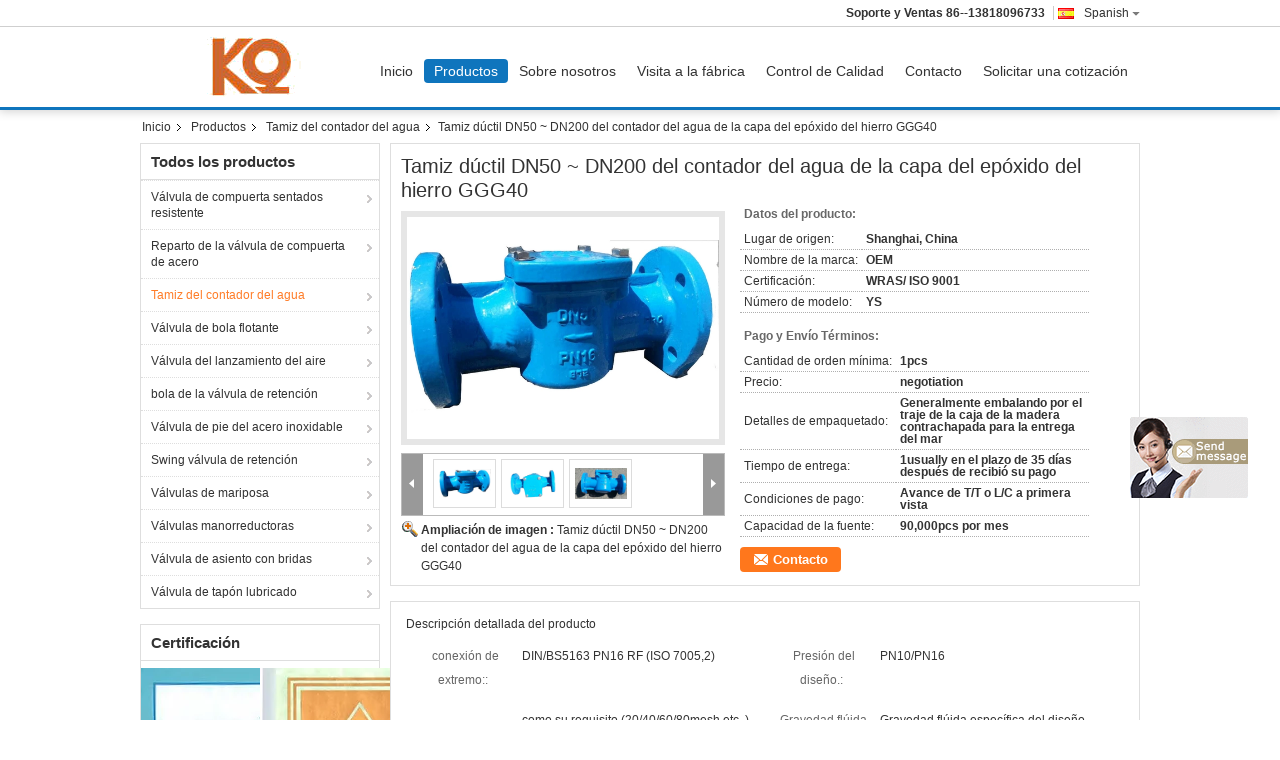

--- FILE ---
content_type: text/html
request_url: https://spanish.resilientseatedgatevalve.com/sale-4427903-ductile-iron-ggg40-epoxy-coating-water-meter-strainer-dn50-dn200.html
body_size: 26627
content:

<!DOCTYPE html>
<html >
<head>
	<meta charset="utf-8">
	<meta http-equiv="X-UA-Compatible" content="IE=edge">
	<meta name="viewport" content="width=device-width, initial-scale=1">
    <link rel="alternate" href="//m.spanish.resilientseatedgatevalve.com/sale-4427903-ductile-iron-ggg40-epoxy-coating-water-meter-strainer-dn50-dn200.html" media="only screen and (max-width: 640px)" />
<link hreflang="en" rel="alternate" href="http://www.resilientseatedgatevalve.com/sale-4427903-ductile-iron-ggg40-epoxy-coating-water-meter-strainer-dn50-dn200.html" />
<link hreflang="fr" rel="alternate" href="http://french.resilientseatedgatevalve.com/sale-4427903-ductile-iron-ggg40-epoxy-coating-water-meter-strainer-dn50-dn200.html" />
<link hreflang="de" rel="alternate" href="http://german.resilientseatedgatevalve.com/sale-4427903-ductile-iron-ggg40-epoxy-coating-water-meter-strainer-dn50-dn200.html" />
<link hreflang="it" rel="alternate" href="http://italian.resilientseatedgatevalve.com/sale-4427903-ductile-iron-ggg40-epoxy-coating-water-meter-strainer-dn50-dn200.html" />
<link hreflang="ru" rel="alternate" href="http://russian.resilientseatedgatevalve.com/sale-4427903-ductile-iron-ggg40-epoxy-coating-water-meter-strainer-dn50-dn200.html" />
<link hreflang="pt" rel="alternate" href="http://portuguese.resilientseatedgatevalve.com/sale-4427903-ductile-iron-ggg40-epoxy-coating-water-meter-strainer-dn50-dn200.html" />
<link hreflang="nl" rel="alternate" href="http://dutch.resilientseatedgatevalve.com/sale-4427903-ductile-iron-ggg40-epoxy-coating-water-meter-strainer-dn50-dn200.html" />
<link hreflang="el" rel="alternate" href="http://greek.resilientseatedgatevalve.com/sale-4427903-ductile-iron-ggg40-epoxy-coating-water-meter-strainer-dn50-dn200.html" />
<link hreflang="ja" rel="alternate" href="http://japanese.resilientseatedgatevalve.com/sale-4427903-ductile-iron-ggg40-epoxy-coating-water-meter-strainer-dn50-dn200.html" />
<link hreflang="ko" rel="alternate" href="http://korean.resilientseatedgatevalve.com/sale-4427903-ductile-iron-ggg40-epoxy-coating-water-meter-strainer-dn50-dn200.html" />
<link hreflang="ar" rel="alternate" href="http://arabic.resilientseatedgatevalve.com/sale-4427903-ductile-iron-ggg40-epoxy-coating-water-meter-strainer-dn50-dn200.html" />
<link hreflang="tr" rel="alternate" href="http://turkish.resilientseatedgatevalve.com/sale-4427903-ductile-iron-ggg40-epoxy-coating-water-meter-strainer-dn50-dn200.html" />
<link hreflang="vi" rel="alternate" href="http://vietnamese.resilientseatedgatevalve.com/sale-4427903-ductile-iron-ggg40-epoxy-coating-water-meter-strainer-dn50-dn200.html" />
<link hreflang="th" rel="alternate" href="http://thai.resilientseatedgatevalve.com/sale-4427903-ductile-iron-ggg40-epoxy-coating-water-meter-strainer-dn50-dn200.html" />
<script type="text/javascript">
/*<![CDATA[*/
var query_string = ["Products","Detail"];
var customtplcolor = 99303;
/*]]>*/
</script>
<title>Tamiz dúctil DN50 ~ DN200 del contador del agua de la capa del epóxido del hierro GGG40</title>
    <meta name="keywords" content="filtros de tubería, tamices industriales del agua, Tamiz del contador del agua" />
    <meta name="description" content="Alta calidad Tamiz dúctil DN50 ~ DN200 del contador del agua de la capa del epóxido del hierro GGG40 de China, Líder de China filtros de tubería producto, con estricto control de calidad tamices industriales del agua fábricas, produciendo alta calidad tamices industriales del agua productos." />
			<link type='text/css' rel='stylesheet' href='/??/images/global.css,/photo/resilientseatedgatevalve/sitetpl/style/common.css?ver=1629785481' media='all'>
			  <script type='text/javascript' src='/js/jquery.js'></script><script type="application/ld+json">{"@context":"http:\/\/schema.org\/","@type":"Product","name":"Tamiz d\u00factil DN50 ~ DN200 del contador del agua de la capa del ep\u00f3xido del hierro GGG40","image":"\/photo\/pl6482164-ductile_iron_ggg40_epoxy_coating_water_meter_strainer_dn50_dn200.jpg","description":"Alta calidad Tamiz d\u00factil DN50 ~ DN200 del contador del agua de la capa del ep\u00f3xido del hierro GGG40 de China, L\u00edder de China filtros de tuber\u00eda producto, con estricto control de calidad tamices industriales del agua f\u00e1bricas, produciendo alta calidad tamices industriales del agua productos.","brand":"OEM","model":"YS","sku":"YS","manufacturer":{"@type":"Organization","legalName":"Shanghai kangquan Valve Co. Ltd.","address":{"@type":"PostalAddress","addressCountry":"China","addressLocality":"Distrito Shangai, China de Songjiang de la zona industrial de Sijing del camino de No.159 Jiugan"}},"offers":[{"@type":"Offer","price":null,"priceCurrency":"USD"},{"@type":"AggregateOffer","offerCount":"1","lowPrice":"0.01","priceCurrency":"USD"}]}</script></head>
<body>
	<div id="floatAd" style="width:115px; z-index: 99999;position:absolute;right:40px;bottom:60px;
	height:245px;		">
		<form method="post"
		      onSubmit="return changeAction(this,'/contactnow.html');">
			<input type="hidden" name="pid" value="4427903"/>
			<input alt='Enviar mensaje' onclick="this.blur()" type="image"
			       src="/images/floatimage_7.gif"/>
		</form>

			</div>
<script>
var originProductInfo = '';
var originProductInfo = {"showproduct":1,"pid":"4427903","name":"Tamiz d\u00factil DN50 ~ DN200 del contador del agua de la capa del ep\u00f3xido del hierro GGG40","source_url":"\/sale-4427903-tamiz-d-ctil-dn50-dn200-del-contador-del-agua-de-la-capa-del-ep-xido-del-hierro-ggg40.html","picurl":"\/photo\/pd6482164-ductile_iron_ggg40_epoxy_coating_water_meter_strainer_dn50_dn200.jpg","propertyDetail":[["conexi\u00f3n de extremo:","DIN\/BS5163 PN16 RF (ISO 7005,2)"],["Presi\u00f3n del dise\u00f1o.","PN10\/PN16"],["Tama\u00f1o de malla del filtro.","como su requisito (20\/40\/60\/80mesh etc.,)"],["Gravedad fl\u00faida espec\u00edfica del dise\u00f1o.","Gravedad fl\u00faida espec\u00edfica del dise\u00f1o."]],"company_name":null,"picurl_c":"\/photo\/pc6482164-ductile_iron_ggg40_epoxy_coating_water_meter_strainer_dn50_dn200.jpg","price":"negotiation","username":"Mr. Steve","viewTime":"\u00faltimo inicio de sesi\u00f3n : 1 horas 50 minutos hace","subject":"Por favor, env\u00edenme una cotizaci\u00f3n en su Tamiz d\u00factil DN50 ~ DN200 del contador del agua de la capa del ep\u00f3xido del hierro GGG40","countrycode":"US"};
var save_url = "/contactsave.html";
var update_url = "/updateinquiry.html";
var productInfo = {};
var defaulProductInfo = {};
var myDate = new Date();
var curDate = myDate.getFullYear()+'-'+(parseInt(myDate.getMonth())+1)+'-'+myDate.getDate();
var message = '';
var default_pop = 1;
var leaveMessageDialog = document.getElementsByClassName('leave-message-dialog')[0]; // 获取弹层
var _$$ = function (dom) {
    return document.querySelectorAll(dom);
};
resInfo = originProductInfo;
defaulProductInfo.pid = resInfo['pid'];
defaulProductInfo.productName = resInfo['name'];
defaulProductInfo.productInfo = resInfo['propertyDetail'];
defaulProductInfo.productImg = resInfo['picurl_c'];
defaulProductInfo.subject = resInfo['subject'];
defaulProductInfo.productImgAlt = resInfo['name'];
var inquirypopup_tmp = 1;
var message = 'Querido,'+'\r\n'+"No input file specified."+' '+trim(resInfo['name'])+", ¿Podría enviarme más detalles como tipo, tamaño, MOQ, material, etc.?"+'\r\n'+"¡Gracias!"+'\r\n'+"Esperando su respuesta.";
var message_1 = 'Querido,'+'\r\n'+"No input file specified."+' '+trim(resInfo['name'])+", ¿Podría enviarme más detalles como tipo, tamaño, MOQ, material, etc.?"+'\r\n'+"¡Gracias!"+'\r\n'+"Esperando su respuesta.";
var message_2 = 'Hola,'+'\r\n'+"Busco"+' '+trim(resInfo['name'])+", por favor envíeme el precio, la especificación y la imagen."+'\r\n'+"Su rápida respuesta será muy apreciada."+'\r\n'+"No dude en ponerse en contacto conmigo para obtener más información."+'\r\n'+"Muchas gracias.";
var message_3 = 'Hola,'+'\r\n'+trim(resInfo['name'])+' '+"cumple con mis expectativas."+'\r\n'+"Por favor, dame el mejor precio y otra información sobre el producto."+'\r\n'+"No dude en ponerse en contacto conmigo a través de mi correo."+'\r\n'+"Muchas gracias.";

var message_4 = 'Querido,'+'\r\n'+"¿Cuál es el precio FOB en su"+' '+trim(resInfo['name'])+'?'+'\r\n'+"¿Cuál es el nombre del puerto más cercano?"+'\r\n'+"Por favor, respóndame lo antes posible, sería mejor compartir más información."+'\r\n'+"¡Saludos!";
var message_5 = 'Hola,'+'\r\n'+"Estoy muy interesado en tu"+' '+trim(resInfo['name'])+'.'+'\r\n'+"Por favor envíeme los detalles de su producto."+'\r\n'+"Esperamos su rápida respuesta."+'\r\n'+"No dude en contactarme por correo."+'\r\n'+"¡Saludos!";

var message_6 = 'Querido,'+'\r\n'+"Proporcione información sobre su"+' '+trim(resInfo['name'])+", como tipo, tamaño, material y, por supuesto, el mejor precio."+'\r\n'+"Esperamos su rápida respuesta."+'\r\n'+"Gracias!";
var message_7 = 'Querido,'+'\r\n'+"Puedes suministrar"+' '+trim(resInfo['name'])+" ¿para nosotros?"+'\r\n'+"Primero queremos una lista de precios y algunos detalles del producto."+'\r\n'+"Espero recibir una respuesta lo antes posible y espero cooperar."+'\r\n'+"Muchas gracias.";
var message_8 = 'Hola,'+'\r\n'+"Busco"+' '+trim(resInfo['name'])+", por favor, dame información más detallada sobre el producto."+'\r\n'+"Espero su respuesta."+'\r\n'+"Gracias!";
var message_9 = 'Hola,'+'\r\n'+"Tu"+' '+trim(resInfo['name'])+" cumple muy bien mis requisitos."+'\r\n'+"Por favor envíeme el precio, las especificaciones y el modelo similar estará bien."+'\r\n'+"Siéntete libre de charlar conmigo."+'\r\n'+"¡Gracias!";
var message_10 = 'Querido,'+'\r\n'+"Quiero saber más sobre los detalles y cotización de"+' '+trim(resInfo['name'])+'.'+'\r\n'+"No dude en ponerse en contacto conmigo."+'\r\n'+"¡Saludos!";

var r = getRandom(1,10);

defaulProductInfo.message = eval("message_"+r);

var mytAjax = {

    post: function(url, data, fn) {
        var xhr = new XMLHttpRequest();
        xhr.open("POST", url, true);
        xhr.setRequestHeader("Content-Type", "application/x-www-form-urlencoded;charset=UTF-8");
        xhr.setRequestHeader("X-Requested-With", "XMLHttpRequest");
        xhr.setRequestHeader('Content-Type','text/plain;charset=UTF-8');
        xhr.onreadystatechange = function() {
            if(xhr.readyState == 4 && (xhr.status == 200 || xhr.status == 304)) {
                fn.call(this, xhr.responseText);
            }
        };
        xhr.send(data);
    },

    postform: function(url, data, fn) {
        var xhr = new XMLHttpRequest();
        xhr.open("POST", url, true);
        xhr.setRequestHeader("X-Requested-With", "XMLHttpRequest");
        xhr.onreadystatechange = function() {
            if(xhr.readyState == 4 && (xhr.status == 200 || xhr.status == 304)) {
                fn.call(this, xhr.responseText);
            }
        };
        xhr.send(data);
    }
};
window.onload = function(){
    leaveMessageDialog = document.getElementsByClassName('leave-message-dialog')[0];
    if (window.localStorage.recordDialogStatus=='undefined' || (window.localStorage.recordDialogStatus!='undefined' && window.localStorage.recordDialogStatus != curDate)) {
        setTimeout(function(){
            if(parseInt(inquirypopup_tmp%10) == 1){
                creatDialog(defaulProductInfo, 1);
            }
        }, 6000);
    }
};
function trim(str)
{
    str = str.replace(/(^\s*)/g,"");
    return str.replace(/(\s*$)/g,"");
};
function getRandom(m,n){
    var num = Math.floor(Math.random()*(m - n) + n);
    return num;
};
function strBtn(param) {

    var starattextarea = document.getElementById("textareamessage").value.length;
    var email = document.getElementById("startEmail").value;

    var default_tip = document.querySelectorAll(".watermark_container").length;
    if (20 < starattextarea && starattextarea < 3000) {
        if(default_tip>0){
            document.getElementById("textareamessage1").parentNode.parentNode.nextElementSibling.style.display = "none";
        }else{
            document.getElementById("textareamessage1").parentNode.nextElementSibling.style.display = "none";
        }

    } else {
        if(default_tip>0){
            document.getElementById("textareamessage1").parentNode.parentNode.nextElementSibling.style.display = "block";
        }else{
            document.getElementById("textareamessage1").parentNode.nextElementSibling.style.display = "block";
        }

        return;
    }

    var re = /^([a-zA-Z0-9_-])+@([a-zA-Z0-9_-])+\.([a-zA-Z0-9_-])+/i;/*邮箱不区分大小写*/
    if (!re.test(email)) {
        document.getElementById("startEmail").nextElementSibling.style.display = "block";
        return;
    } else {
        document.getElementById("startEmail").nextElementSibling.style.display = "none";
    }

    var subject = document.getElementById("pop_subject").value;
    var pid = document.getElementById("pop_pid").value;
    var message = document.getElementById("textareamessage").value;
    var sender_email = document.getElementById("startEmail").value;
    var tel = '';
    if (document.getElementById("tel0") != undefined && document.getElementById("tel0") != '')
        tel = document.getElementById("tel0").value;
    var form_serialize = '&tel='+tel;

    form_serialize = form_serialize.replace(/\+/g, "%2B");
    mytAjax.post(save_url,"pid="+pid+"&subject="+subject+"&email="+sender_email+"&message="+(message)+form_serialize,function(res){
        var mes = JSON.parse(res);
        if(mes.status == 200){
            var iid = mes.iid;
            document.getElementById("pop_iid").value = iid;
            document.getElementById("pop_uuid").value = mes.uuid;

            if(typeof gtag_report_conversion === "function"){
                gtag_report_conversion();//执行统计js代码
            }
            if(typeof fbq === "function"){
                fbq('track','Purchase');//执行统计js代码
            }
        }
    });
    for (var index = 0; index < document.querySelectorAll(".dialog-content-pql").length; index++) {
        document.querySelectorAll(".dialog-content-pql")[index].style.display = "none";
    };
    $('#idphonepql').val(tel);
    document.getElementById("dialog-content-pql-id").style.display = "block";
    ;
};
function twoBtnOk(param) {

    var selectgender = document.getElementById("Mr").innerHTML;
    var iid = document.getElementById("pop_iid").value;
    var sendername = document.getElementById("idnamepql").value;
    var senderphone = document.getElementById("idphonepql").value;
    var sendercname = document.getElementById("idcompanypql").value;
    var uuid = document.getElementById("pop_uuid").value;
    var gender = 2;
    if(selectgender == 'Mr.') gender = 0;
    if(selectgender == 'Mrs.') gender = 1;
    var pid = document.getElementById("pop_pid").value;
    var form_serialize = '';

        form_serialize = form_serialize.replace(/\+/g, "%2B");

    mytAjax.post(update_url,"iid="+iid+"&gender="+gender+"&uuid="+uuid+"&name="+(sendername)+"&tel="+(senderphone)+"&company="+(sendercname)+form_serialize,function(res){});

    for (var index = 0; index < document.querySelectorAll(".dialog-content-pql").length; index++) {
        document.querySelectorAll(".dialog-content-pql")[index].style.display = "none";
    };
    document.getElementById("dialog-content-pql-ok").style.display = "block";

};
function toCheckMust(name) {
    $('#'+name+'error').hide();
}
function handClidk(param) {
    var starattextarea = document.getElementById("textareamessage1").value.length;
    var email = document.getElementById("startEmail1").value;
    var default_tip = document.querySelectorAll(".watermark_container").length;
    if (20 < starattextarea && starattextarea < 3000) {
        if(default_tip>0){
            document.getElementById("textareamessage1").parentNode.parentNode.nextElementSibling.style.display = "none";
        }else{
            document.getElementById("textareamessage1").parentNode.nextElementSibling.style.display = "none";
        }

    } else {
        if(default_tip>0){
            document.getElementById("textareamessage1").parentNode.parentNode.nextElementSibling.style.display = "block";
        }else{
            document.getElementById("textareamessage1").parentNode.nextElementSibling.style.display = "block";
        }

        return;
    }

    var re = /^([a-zA-Z0-9_-])+@([a-zA-Z0-9_-])+\.([a-zA-Z0-9_-])+/i;
    if (!re.test(email)) {
        document.getElementById("startEmail1").nextElementSibling.style.display = "block";
        return;
    } else {
        document.getElementById("startEmail1").nextElementSibling.style.display = "none";
    }

    var subject = document.getElementById("pop_subject").value;
    var pid = document.getElementById("pop_pid").value;
    var message = document.getElementById("textareamessage1").value;
    var sender_email = document.getElementById("startEmail1").value;
    var form_serialize = tel = '';
    if (document.getElementById("tel1") != undefined && document.getElementById("tel1") != '')
        tel = document.getElementById("tel1").value;
        mytAjax.post(save_url,"email="+sender_email+"&tel="+tel+"&pid="+pid+"&message="+message+"&subject="+subject+form_serialize,function(res){

        var mes = JSON.parse(res);
        if(mes.status == 200){
            var iid = mes.iid;
            document.getElementById("pop_iid").value = iid;
            document.getElementById("pop_uuid").value = mes.uuid;
            if(typeof gtag_report_conversion === "function"){
                gtag_report_conversion();//执行统计js代码
            }
        }

    });
    for (var index = 0; index < document.querySelectorAll(".dialog-content-pql").length; index++) {
        document.querySelectorAll(".dialog-content-pql")[index].style.display = "none";
    };
    $('#idphonepql').val(tel);
    document.getElementById("dialog-content-pql-id").style.display = "block";

};
window.addEventListener('load', function () {
    $('.checkbox-wrap label').each(function(){
        if($(this).find('input').prop('checked')){
            $(this).addClass('on')
        }else {
            $(this).removeClass('on')
        }
    })
    $(document).on('click', '.checkbox-wrap label' , function(ev){
        if (ev.target.tagName.toUpperCase() != 'INPUT') {
            $(this).toggleClass('on')
        }
    })
})
function handDialog(pdata) {
    data = JSON.parse(pdata);
    productInfo.productName = data.productName;
    productInfo.productInfo = data.productInfo;
    productInfo.productImg = data.productImg;
    productInfo.subject = data.subject;

    var message = 'Querido,'+'\r\n'+"No input file specified."+' '+trim(data.productName)+", ¿podría enviarme más detalles como tipo, tamaño, cantidad, material, etc.?"+'\r\n'+"¡Gracias!"+'\r\n'+"Esperando su respuesta.";

    var message = 'Querido,'+'\r\n'+"No input file specified."+' '+trim(data.productName)+", ¿Podría enviarme más detalles como tipo, tamaño, MOQ, material, etc.?"+'\r\n'+"¡Gracias!"+'\r\n'+"Esperando su respuesta.";
    var message_1 = 'Querido,'+'\r\n'+"No input file specified."+' '+trim(data.productName)+", ¿Podría enviarme más detalles como tipo, tamaño, MOQ, material, etc.?"+'\r\n'+"¡Gracias!"+'\r\n'+"Esperando su respuesta.";
    var message_2 = 'Hola,'+'\r\n'+"Busco"+' '+trim(data.productName)+", por favor envíeme el precio, la especificación y la imagen."+'\r\n'+"Su rápida respuesta será muy apreciada."+'\r\n'+"No dude en ponerse en contacto conmigo para obtener más información."+'\r\n'+"Muchas gracias.";
    var message_3 = 'Hola,'+'\r\n'+trim(data.productName)+' '+"cumple con mis expectativas."+'\r\n'+"Por favor, dame el mejor precio y otra información sobre el producto."+'\r\n'+"No dude en ponerse en contacto conmigo a través de mi correo."+'\r\n'+"Muchas gracias.";

    var message_4 = 'Querido,'+'\r\n'+"¿Cuál es el precio FOB en su"+' '+trim(data.productName)+'?'+'\r\n'+"¿Cuál es el nombre del puerto más cercano?"+'\r\n'+"Por favor, respóndame lo antes posible, sería mejor compartir más información."+'\r\n'+"¡Saludos!";
    var message_5 = 'Hola,'+'\r\n'+"Estoy muy interesado en tu"+' '+trim(data.productName)+'.'+'\r\n'+"Por favor envíeme los detalles de su producto."+'\r\n'+"Esperamos su rápida respuesta."+'\r\n'+"No dude en contactarme por correo."+'\r\n'+"¡Saludos!";

    var message_6 = 'Querido,'+'\r\n'+"Proporcione información sobre su"+' '+trim(data.productName)+", como tipo, tamaño, material y, por supuesto, el mejor precio."+'\r\n'+"Esperamos su rápida respuesta."+'\r\n'+"Gracias!";
    var message_7 = 'Querido,'+'\r\n'+"Puedes suministrar"+' '+trim(data.productName)+" ¿para nosotros?"+'\r\n'+"Primero queremos una lista de precios y algunos detalles del producto."+'\r\n'+"Espero recibir una respuesta lo antes posible y espero cooperar."+'\r\n'+"Muchas gracias.";
    var message_8 = 'Hola,'+'\r\n'+"Busco"+' '+trim(data.productName)+", por favor, dame información más detallada sobre el producto."+'\r\n'+"Espero su respuesta."+'\r\n'+"Gracias!";
    var message_9 = 'Hola,'+'\r\n'+"Tu"+' '+trim(data.productName)+" cumple muy bien mis requisitos."+'\r\n'+"Por favor envíeme el precio, las especificaciones y el modelo similar estará bien."+'\r\n'+"Siéntete libre de charlar conmigo."+'\r\n'+"¡Gracias!";
    var message_10 = 'Querido,'+'\r\n'+"Quiero saber más sobre los detalles y cotización de"+' '+trim(data.productName)+'.'+'\r\n'+"No dude en ponerse en contacto conmigo."+'\r\n'+"¡Saludos!";

    var r = getRandom(1,10);

    productInfo.message = eval("message_"+r);
    if(parseInt(inquirypopup_tmp/10) == 1){
        productInfo.message = "";
    }
    productInfo.pid = data.pid;
    creatDialog(productInfo, 2);
};

function closepql(param) {

    leaveMessageDialog.style.display = 'none';
};

function closepql2(param) {

    for (var index = 0; index < document.querySelectorAll(".dialog-content-pql").length; index++) {
        document.querySelectorAll(".dialog-content-pql")[index].style.display = "none";
    };
    document.getElementById("dialog-content-pql-ok").style.display = "block";
};

function initProduct(productInfo,type){

    productInfo.productName = unescape(productInfo.productName);
    productInfo.message = unescape(productInfo.message);

    leaveMessageDialog = document.getElementsByClassName('leave-message-dialog')[0];
    leaveMessageDialog.style.display = "block";
    if(type == 3){
        var popinquiryemail = document.getElementById("popinquiryemail").value;
        _$$("#startEmail1")[0].value = popinquiryemail;
    }else{
        _$$("#startEmail1")[0].value = "";
    }
    _$$("#startEmail")[0].value = "";
    _$$("#idnamepql")[0].value = "";
    _$$("#idphonepql")[0].value = "";
    _$$("#idcompanypql")[0].value = "";

    _$$("#pop_pid")[0].value = productInfo.pid;
    _$$("#pop_subject")[0].value = productInfo.subject;
    
    if(parseInt(inquirypopup_tmp/10) == 1){
        productInfo.message = "";
    }

    _$$("#textareamessage1")[0].value = productInfo.message;
    _$$("#textareamessage")[0].value = productInfo.message;

    _$$("#dialog-content-pql-id .titlep")[0].innerHTML = productInfo.productName;
    _$$("#dialog-content-pql-id img")[0].setAttribute("src", productInfo.productImg);
    _$$("#dialog-content-pql-id img")[0].setAttribute("alt", productInfo.productImgAlt);

    _$$("#dialog-content-pql-id-hand img")[0].setAttribute("src", productInfo.productImg);
    _$$("#dialog-content-pql-id-hand img")[0].setAttribute("alt", productInfo.productImgAlt);
    _$$("#dialog-content-pql-id-hand .titlep")[0].innerHTML = productInfo.productName;

    if (productInfo.productInfo.length > 0) {
        var ul2, ul;
        ul = document.createElement("ul");
        for (var index = 0; index < productInfo.productInfo.length; index++) {
            var el = productInfo.productInfo[index];
            var li = document.createElement("li");
            var span1 = document.createElement("span");
            span1.innerHTML = el[0] + ":";
            var span2 = document.createElement("span");
            span2.innerHTML = el[1];
            li.appendChild(span1);
            li.appendChild(span2);
            ul.appendChild(li);

        }
        ul2 = ul.cloneNode(true);
        if (type === 1) {
            _$$("#dialog-content-pql-id .left")[0].replaceChild(ul, _$$("#dialog-content-pql-id .left ul")[0]);
        } else {
            _$$("#dialog-content-pql-id-hand .left")[0].replaceChild(ul2, _$$("#dialog-content-pql-id-hand .left ul")[0]);
            _$$("#dialog-content-pql-id .left")[0].replaceChild(ul, _$$("#dialog-content-pql-id .left ul")[0]);
        }
    };
    for (var index = 0; index < _$$("#dialog-content-pql-id .right ul li").length; index++) {
        _$$("#dialog-content-pql-id .right ul li")[index].addEventListener("click", function (params) {
            _$$("#dialog-content-pql-id .right #Mr")[0].innerHTML = this.innerHTML
        }, false)

    };

};
function closeInquiryCreateDialog() {
    document.getElementById("xuanpan_dialog_box_pql").style.display = "none";
};
function showInquiryCreateDialog() {
    document.getElementById("xuanpan_dialog_box_pql").style.display = "block";
};
function submitPopInquiry(){
    var message = document.getElementById("inquiry_message").value;
    var email = document.getElementById("inquiry_email").value;
    var subject = defaulProductInfo.subject;
    var pid = defaulProductInfo.pid;
    if (email === undefined) {
        showInquiryCreateDialog();
        document.getElementById("inquiry_email").style.border = "1px solid red";
        return false;
    };
    if (message === undefined) {
        showInquiryCreateDialog();
        document.getElementById("inquiry_message").style.border = "1px solid red";
        return false;
    };
    if (email.search(/^\w+((-\w+)|(\.\w+))*\@[A-Za-z0-9]+((\.|-)[A-Za-z0-9]+)*\.[A-Za-z0-9]+$/) == -1) {
        document.getElementById("inquiry_email").style.border= "1px solid red";
        showInquiryCreateDialog();
        return false;
    } else {
        document.getElementById("inquiry_email").style.border= "";
    };
    if (message.length < 20 || message.length >3000) {
        showInquiryCreateDialog();
        document.getElementById("inquiry_message").style.border = "1px solid red";
        return false;
    } else {
        document.getElementById("inquiry_message").style.border = "";
    };
    var tel = '';
    if (document.getElementById("tel") != undefined && document.getElementById("tel") != '')
        tel = document.getElementById("tel").value;

    mytAjax.post(save_url,"pid="+pid+"&subject="+subject+"&email="+email+"&message="+(message)+'&tel='+tel,function(res){
        var mes = JSON.parse(res);
        if(mes.status == 200){
            var iid = mes.iid;
            document.getElementById("pop_iid").value = iid;
            document.getElementById("pop_uuid").value = mes.uuid;

        }
    });
    initProduct(defaulProductInfo);
    for (var index = 0; index < document.querySelectorAll(".dialog-content-pql").length; index++) {
        document.querySelectorAll(".dialog-content-pql")[index].style.display = "none";
    };
    $('#idphonepql').val(tel);
    document.getElementById("dialog-content-pql-id").style.display = "block";

};

//带附件上传
function submitPopInquiryfile(email_id,message_id,check_sort,name_id,phone_id,company_id,attachments){

    if(typeof(check_sort) == 'undefined'){
        check_sort = 0;
    }
    var message = document.getElementById(message_id).value;
    var email = document.getElementById(email_id).value;
    var attachments = document.getElementById(attachments).value;
    if(typeof(name_id) !== 'undefined' && name_id != ""){
        var name  = document.getElementById(name_id).value;
    }
    if(typeof(phone_id) !== 'undefined' && phone_id != ""){
        var phone = document.getElementById(phone_id).value;
    }
    if(typeof(company_id) !== 'undefined' && company_id != ""){
        var company = document.getElementById(company_id).value;
    }
    var subject = defaulProductInfo.subject;
    var pid = defaulProductInfo.pid;

    if(check_sort == 0){
        if (email === undefined) {
            showInquiryCreateDialog();
            document.getElementById(email_id).style.border = "1px solid red";
            return false;
        };
        if (message === undefined) {
            showInquiryCreateDialog();
            document.getElementById(message_id).style.border = "1px solid red";
            return false;
        };

        if (email.search(/^\w+((-\w+)|(\.\w+))*\@[A-Za-z0-9]+((\.|-)[A-Za-z0-9]+)*\.[A-Za-z0-9]+$/) == -1) {
            document.getElementById(email_id).style.border= "1px solid red";
            showInquiryCreateDialog();
            return false;
        } else {
            document.getElementById(email_id).style.border= "";
        };
        if (message.length < 20 || message.length >3000) {
            showInquiryCreateDialog();
            document.getElementById(message_id).style.border = "1px solid red";
            return false;
        } else {
            document.getElementById(message_id).style.border = "";
        };
    }else{

        if (message === undefined) {
            showInquiryCreateDialog();
            document.getElementById(message_id).style.border = "1px solid red";
            return false;
        };

        if (email === undefined) {
            showInquiryCreateDialog();
            document.getElementById(email_id).style.border = "1px solid red";
            return false;
        };

        if (message.length < 20 || message.length >3000) {
            showInquiryCreateDialog();
            document.getElementById(message_id).style.border = "1px solid red";
            return false;
        } else {
            document.getElementById(message_id).style.border = "";
        };

        if (email.search(/^\w+((-\w+)|(\.\w+))*\@[A-Za-z0-9]+((\.|-)[A-Za-z0-9]+)*\.[A-Za-z0-9]+$/) == -1) {
            document.getElementById(email_id).style.border= "1px solid red";
            showInquiryCreateDialog();
            return false;
        } else {
            document.getElementById(email_id).style.border= "";
        };

    };

    mytAjax.post(save_url,"pid="+pid+"&subject="+subject+"&email="+email+"&message="+message+"&company="+company+"&attachments="+attachments,function(res){
        var mes = JSON.parse(res);
        if(mes.status == 200){
            var iid = mes.iid;
            document.getElementById("pop_iid").value = iid;
            document.getElementById("pop_uuid").value = mes.uuid;

            if(typeof gtag_report_conversion === "function"){
                gtag_report_conversion();//执行统计js代码
            }
            if(typeof fbq === "function"){
                fbq('track','Purchase');//执行统计js代码
            }
        }
    });
    initProduct(defaulProductInfo);

    if(name !== undefined && name != ""){
        _$$("#idnamepql")[0].value = name;
    }

    if(phone !== undefined && phone != ""){
        _$$("#idphonepql")[0].value = phone;
    }

    if(company !== undefined && company != ""){
        _$$("#idcompanypql")[0].value = company;
    }

    for (var index = 0; index < document.querySelectorAll(".dialog-content-pql").length; index++) {
        document.querySelectorAll(".dialog-content-pql")[index].style.display = "none";
    };
    document.getElementById("dialog-content-pql-id").style.display = "block";

};
function submitPopInquiryByParam(email_id,message_id,check_sort,name_id,phone_id,company_id){

    if(typeof(check_sort) == 'undefined'){
        check_sort = 0;
    }

    var senderphone = '';
    var message = document.getElementById(message_id).value;
    var email = document.getElementById(email_id).value;
    if(typeof(name_id) !== 'undefined' && name_id != ""){
        var name  = document.getElementById(name_id).value;
    }
    if(typeof(phone_id) !== 'undefined' && phone_id != ""){
        var phone = document.getElementById(phone_id).value;
        senderphone = phone;
    }
    if(typeof(company_id) !== 'undefined' && company_id != ""){
        var company = document.getElementById(company_id).value;
    }
    var subject = defaulProductInfo.subject;
    var pid = defaulProductInfo.pid;

    if(check_sort == 0){
        if (email === undefined) {
            showInquiryCreateDialog();
            document.getElementById(email_id).style.border = "1px solid red";
            return false;
        };
        if (message === undefined) {
            showInquiryCreateDialog();
            document.getElementById(message_id).style.border = "1px solid red";
            return false;
        };

        if (email.search(/^\w+((-\w+)|(\.\w+))*\@[A-Za-z0-9]+((\.|-)[A-Za-z0-9]+)*\.[A-Za-z0-9]+$/) == -1) {
            document.getElementById(email_id).style.border= "1px solid red";
            showInquiryCreateDialog();
            return false;
        } else {
            document.getElementById(email_id).style.border= "";
        };
        if (message.length < 20 || message.length >3000) {
            showInquiryCreateDialog();
            document.getElementById(message_id).style.border = "1px solid red";
            return false;
        } else {
            document.getElementById(message_id).style.border = "";
        };
    }else{

        if (message === undefined) {
            showInquiryCreateDialog();
            document.getElementById(message_id).style.border = "1px solid red";
            return false;
        };

        if (email === undefined) {
            showInquiryCreateDialog();
            document.getElementById(email_id).style.border = "1px solid red";
            return false;
        };

        if (message.length < 20 || message.length >3000) {
            showInquiryCreateDialog();
            document.getElementById(message_id).style.border = "1px solid red";
            return false;
        } else {
            document.getElementById(message_id).style.border = "";
        };

        if (email.search(/^\w+((-\w+)|(\.\w+))*\@[A-Za-z0-9]+((\.|-)[A-Za-z0-9]+)*\.[A-Za-z0-9]+$/) == -1) {
            document.getElementById(email_id).style.border= "1px solid red";
            showInquiryCreateDialog();
            return false;
        } else {
            document.getElementById(email_id).style.border= "";
        };

    };

    var productsku = "";
    if($("#product_sku").length > 0){
        productsku = $("#product_sku").html();
    }

    mytAjax.post(save_url,"tel="+senderphone+"&pid="+pid+"&subject="+subject+"&email="+email+"&message="+message+"&messagesku="+encodeURI(productsku),function(res){
        var mes = JSON.parse(res);
        if(mes.status == 200){
            var iid = mes.iid;
            document.getElementById("pop_iid").value = iid;
            document.getElementById("pop_uuid").value = mes.uuid;

            if(typeof gtag_report_conversion === "function"){
                gtag_report_conversion();//执行统计js代码
            }
            if(typeof fbq === "function"){
                fbq('track','Purchase');//执行统计js代码
            }
        }
    });
    initProduct(defaulProductInfo);

    if(name !== undefined && name != ""){
        _$$("#idnamepql")[0].value = name;
    }

    if(phone !== undefined && phone != ""){
        _$$("#idphonepql")[0].value = phone;
    }

    if(company !== undefined && company != ""){
        _$$("#idcompanypql")[0].value = company;
    }

    for (var index = 0; index < document.querySelectorAll(".dialog-content-pql").length; index++) {
        document.querySelectorAll(".dialog-content-pql")[index].style.display = "none";

    };
    document.getElementById("dialog-content-pql-id").style.display = "block";

};
function creatDialog(productInfo, type) {

    if(type == 1){
        if(default_pop != 1){
            return false;
        }
        window.localStorage.recordDialogStatus = curDate;
    }else{
        default_pop = 0;
    }
    initProduct(productInfo, type);
    if (type === 1) {
        // 自动弹出
        for (var index = 0; index < document.querySelectorAll(".dialog-content-pql").length; index++) {

            document.querySelectorAll(".dialog-content-pql")[index].style.display = "none";
        };
        document.getElementById("dialog-content-pql").style.display = "block";
    } else {
        // 手动弹出
        for (var index = 0; index < document.querySelectorAll(".dialog-content-pql").length; index++) {
            document.querySelectorAll(".dialog-content-pql")[index].style.display = "none";
        };
        document.getElementById("dialog-content-pql-id-hand").style.display = "block";
    }
}

//带邮箱信息打开询盘框 emailtype=1表示带入邮箱
function openDialog(emailtype){
    var type = 2;//不带入邮箱，手动弹出
    if(emailtype == 1){
        var popinquiryemail = document.getElementById("popinquiryemail").value;
        var re = /^([a-zA-Z0-9_-])+@([a-zA-Z0-9_-])+\.([a-zA-Z0-9_-])+/i;
        if (!re.test(popinquiryemail)) {
            //前端提示样式;
            showInquiryCreateDialog();
            document.getElementById("popinquiryemail").style.border = "1px solid red";
            return false;
        } else {
            //前端提示样式;
        }
        var type = 3;
    }
    creatDialog(defaulProductInfo,type);
}

//上传附件
function inquiryUploadFile(){
    var fileObj = document.querySelector("#fileId").files[0];
    //构建表单数据
    var formData = new FormData();
    var filesize = fileObj.size;
    if(filesize > 10485760 || filesize == 0) {
        document.getElementById("filetips").style.display = "block";
        return false;
    }else {
        document.getElementById("filetips").style.display = "none";
    }
    formData.append('popinquiryfile', fileObj);
    document.getElementById("quotefileform").reset();
    var save_url = "/inquiryuploadfile.html";
    mytAjax.postform(save_url,formData,function(res){
        var mes = JSON.parse(res);
        if(mes.status == 200){
            document.getElementById("uploader-file-info").innerHTML = document.getElementById("uploader-file-info").innerHTML + "<span class=op>"+mes.attfile.name+"<a class=delatt id=att"+mes.attfile.id+" onclick=delatt("+mes.attfile.id+");>Delete</a></span>";
            var nowattachs = document.getElementById("attachments").value;
            if( nowattachs !== ""){
                var attachs = JSON.parse(nowattachs);
                attachs[mes.attfile.id] = mes.attfile;
            }else{
                var attachs = {};
                attachs[mes.attfile.id] = mes.attfile;
            }
            document.getElementById("attachments").value = JSON.stringify(attachs);
        }
    });
}
//附件删除
function delatt(attid)
{
    var nowattachs = document.getElementById("attachments").value;
    if( nowattachs !== ""){
        var attachs = JSON.parse(nowattachs);
        if(attachs[attid] == ""){
            return false;
        }
        var formData = new FormData();
        var delfile = attachs[attid]['filename'];
        var save_url = "/inquirydelfile.html";
        if(delfile != "") {
            formData.append('delfile', delfile);
            mytAjax.postform(save_url, formData, function (res) {
                if(res !== "") {
                    var mes = JSON.parse(res);
                    if (mes.status == 200) {
                        delete attachs[attid];
                        document.getElementById("attachments").value = JSON.stringify(attachs);
                        var s = document.getElementById("att"+attid);
                        s.parentNode.remove();
                    }
                }
            });
        }
    }else{
        return false;
    }
}

</script>
<div class="leave-message-dialog" style="display: none">
<style>
    .leave-message-dialog .close:before, .leave-message-dialog .close:after{
        content:initial;
    }
</style>
<div class="dialog-content-pql" id="dialog-content-pql" style="display: none">
    <span class="close" onclick="closepql()"><svg t="1648434466530" class="icon" viewBox="0 0 1024 1024" version="1.1" xmlns="http://www.w3.org/2000/svg" p-id="2198" width="16" height="16"><path d="M576 512l277.333333 277.333333-64 64-277.333333-277.333333L234.666667 853.333333 170.666667 789.333333l277.333333-277.333333L170.666667 234.666667 234.666667 170.666667l277.333333 277.333333L789.333333 170.666667 853.333333 234.666667 576 512z" fill="#444444" p-id="2199"></path></svg></span>
    <div class="title">
        <p class="firstp-pql">Deja un mensaje</p>
        <p class="lastp-pql">¡Te llamaremos pronto!</p>
    </div>
    <div class="form">
        <div class="textarea">
            <textarea style='font-family: robot;'  name="" id="textareamessage" cols="30" rows="10" style="margin-bottom:14px;width:100%"
                placeholder=""></textarea>
        </div>
        <p class="error-pql"> <span class="icon-pql"><img src="/images/error.png" alt=""></span> ¡Su mensaje debe tener entre 20 y 3.000 caracteres!</p>
        <input id="startEmail" type="text" placeholder="Entre en su email" onkeydown="if(event.keyCode === 13){ strBtn();}">
        <p class="error-pql"><span class="icon-pql"><img src="/images/error.png" alt=""></span> ¡Por favor revise su correo electrónico! </p>
                <div class="operations">
            <div class='btn' id="submitStart" type="submit" onclick="strBtn()">PRESENTACIóN</div>
        </div>
            </div>
</div>
<div class="dialog-content-pql dialog-content-pql-id" id="dialog-content-pql-id" style="display:none">
        <span class="close" onclick="closepql2()"><svg t="1648434466530" class="icon" viewBox="0 0 1024 1024" version="1.1" xmlns="http://www.w3.org/2000/svg" p-id="2198" width="16" height="16"><path d="M576 512l277.333333 277.333333-64 64-277.333333-277.333333L234.666667 853.333333 170.666667 789.333333l277.333333-277.333333L170.666667 234.666667 234.666667 170.666667l277.333333 277.333333L789.333333 170.666667 853.333333 234.666667 576 512z" fill="#444444" p-id="2199"></path></svg></span>
    <div class="left">
        <div class="img"><img></div>
        <p class="titlep"></p>
        <ul> </ul>
    </div>
    <div class="right">
                <p class="title">Más información facilita una mejor comunicación.</p>
                <div style="position: relative;">
            <div class="mr"> <span id="Mr">Sr.</span>
                <ul>
                    <li>Sr.</li>
                    <li>Sra.</li>
                </ul>
            </div>
            <input style="text-indent: 80px;" type="text" id="idnamepql" placeholder="Ingrese su nombre">
        </div>
        <input type="text"  id="idphonepql"  placeholder="Número de teléfono">
        <input type="text" id="idcompanypql" placeholder="Compañía" onkeydown="if(event.keyCode === 13){ twoBtnOk();}">
                <div class="btn form_new" id="twoBtnOk" onclick="twoBtnOk()">Okay</div>
    </div>
</div>

<div class="dialog-content-pql dialog-content-pql-ok" id="dialog-content-pql-ok" style="display:none">
        <span class="close" onclick="closepql()"><svg t="1648434466530" class="icon" viewBox="0 0 1024 1024" version="1.1" xmlns="http://www.w3.org/2000/svg" p-id="2198" width="16" height="16"><path d="M576 512l277.333333 277.333333-64 64-277.333333-277.333333L234.666667 853.333333 170.666667 789.333333l277.333333-277.333333L170.666667 234.666667 234.666667 170.666667l277.333333 277.333333L789.333333 170.666667 853.333333 234.666667 576 512z" fill="#444444" p-id="2199"></path></svg></span>
    <div class="duihaook"></div>
        <p class="title">¡Enviado satisfactoriamente!</p>
        <p class="p1" style="text-align: center; font-size: 18px; margin-top: 14px;">¡Te llamaremos pronto!</p>
    <div class="btn" onclick="closepql()" id="endOk" style="margin: 0 auto;margin-top: 50px;">Okay</div>
</div>
<div class="dialog-content-pql dialog-content-pql-id dialog-content-pql-id-hand" id="dialog-content-pql-id-hand"
    style="display:none">
     <input type="hidden" name="pop_pid" id="pop_pid" value="0">
     <input type="hidden" name="pop_subject" id="pop_subject" value="">
     <input type="hidden" name="pop_iid" id="pop_iid" value="0">
     <input type="hidden" name="pop_uuid" id="pop_uuid" value="0">
        <span class="close" onclick="closepql()"><svg t="1648434466530" class="icon" viewBox="0 0 1024 1024" version="1.1" xmlns="http://www.w3.org/2000/svg" p-id="2198" width="16" height="16"><path d="M576 512l277.333333 277.333333-64 64-277.333333-277.333333L234.666667 853.333333 170.666667 789.333333l277.333333-277.333333L170.666667 234.666667 234.666667 170.666667l277.333333 277.333333L789.333333 170.666667 853.333333 234.666667 576 512z" fill="#444444" p-id="2199"></path></svg></span>
    <div class="left">
        <div class="img"><img></div>
        <p class="titlep"></p>
        <ul> </ul>
    </div>
    <div class="right" style="float:right">
                <div class="title">
            <p class="firstp-pql">Deja un mensaje</p>
            <p class="lastp-pql">¡Te llamaremos pronto!</p>
        </div>
                <div class="form">
            <div class="textarea">
                <textarea style='font-family: robot;' name="message" id="textareamessage1" cols="30" rows="10"
                    placeholder=""></textarea>
            </div>
            <p class="error-pql"> <span class="icon-pql"><img src="/images/error.png" alt=""></span> ¡Su mensaje debe tener entre 20 y 3.000 caracteres!</p>
            <input id="startEmail1" name="email" data-type="1" type="text" placeholder="Entre en su email" onkeydown="if(event.keyCode === 13){ handClidk();}">
            <p class="error-pql"><span class="icon-pql"><img src="/images/error.png" alt=""></span> ¡Por favor revise su correo electrónico!</p>
                            <input style="display:none" id="tel1" name="tel" type="text" oninput="value=value.replace(/[^0-9_+-]/g,'');" placeholder="Número de teléfono">
                        <div class="operations">
                <div class='btn' id="submitStart1" type="submit" onclick="handClidk()">PRESENTACIóN</div>
            </div>
        </div>
    </div>
</div>
</div>
<div id="xuanpan_dialog_box_pql" class="xuanpan_dialog_box_pql"
    style="display:none;background:rgba(0,0,0,.6);width:100%;height:100%;position: fixed;top:0;left:0;z-index: 999999;">
    <div class="box_pql"
      style="width:526px;height:206px;background:rgba(255,255,255,1);opacity:1;border-radius:4px;position: absolute;left: 50%;top: 50%;transform: translate(-50%,-50%);">
      <div onclick="closeInquiryCreateDialog()" class="close close_create_dialog"
        style="cursor: pointer;height:42px;width:40px;float:right;padding-top: 16px;"><span
          style="display: inline-block;width: 25px;height: 2px;background: rgb(114, 114, 114);transform: rotate(45deg); "><span
            style="display: block;width: 25px;height: 2px;background: rgb(114, 114, 114);transform: rotate(-90deg); "></span></span>
      </div>
      <div
        style="height: 72px; overflow: hidden; text-overflow: ellipsis; display:-webkit-box;-ebkit-line-clamp: 3;-ebkit-box-orient: vertical; margin-top: 58px; padding: 0 84px; font-size: 18px; color: rgba(51, 51, 51, 1); text-align: center; ">
        Por favor, deje su correo electrónico correcto y los requisitos detallados.</div>
      <div onclick="closeInquiryCreateDialog()" class="close_create_dialog"
        style="width: 139px; height: 36px; background: rgba(253, 119, 34, 1); border-radius: 4px; margin: 16px auto; color: rgba(255, 255, 255, 1); font-size: 18px; line-height: 36px; text-align: center;">
        Okay</div>
    </div>
</div><a title='Chatea' href="/webim/webim_tab.html" class="footer_webim_a" rel="nofollow" onclick= 'setwebimCookie(8428,4427903,0);' target="_blank">
    <div class="footer_webim" style="display:none">
        <div class="chat-button-content">
            <i class="chat-button"></i>
        </div>
    </div>
</a><div class="cont_main_fixed">
<style>
.f_header_main_01 .select_language dt  div:hover{
		color: #c00;
    text-decoration: underline;
	}
</style>
<div class="f_header_main_float f_header_main_01">
	<div class="lan_wrap">
		<ul class="user">
						<li class="select_language_wrap">
				<span class="selected">
										<a id="tranimg"
					   href="javascript:;"
					   class="spanish" >Spanish<span class="arrow"></span>
					</a>

				</span>

				<dl class="select_language">
											<dt class="english">
																						<a rel="nofollow" title="China de buena calidad Válvula de compuerta sentados resistente  on venta" href="https://www.resilientseatedgatevalve.com/">English</a>													</dt>
											<dt class="french">
																						<a rel="nofollow" title="China de buena calidad Válvula de compuerta sentados resistente  on venta" href="https://french.resilientseatedgatevalve.com/">French</a>													</dt>
											<dt class="german">
																						<a rel="nofollow" title="China de buena calidad Válvula de compuerta sentados resistente  on venta" href="https://german.resilientseatedgatevalve.com/">German</a>													</dt>
											<dt class="italian">
																						<a rel="nofollow" title="China de buena calidad Válvula de compuerta sentados resistente  on venta" href="https://italian.resilientseatedgatevalve.com/">Italian</a>													</dt>
											<dt class="russian">
																						<a rel="nofollow" title="China de buena calidad Válvula de compuerta sentados resistente  on venta" href="https://russian.resilientseatedgatevalve.com/">Russian</a>													</dt>
											<dt class="spanish">
																						<a rel="nofollow" title="China de buena calidad Válvula de compuerta sentados resistente  on venta" href="https://spanish.resilientseatedgatevalve.com/">Spanish</a>													</dt>
											<dt class="portuguese">
																						<a rel="nofollow" title="China de buena calidad Válvula de compuerta sentados resistente  on venta" href="https://portuguese.resilientseatedgatevalve.com/">Portuguese</a>													</dt>
											<dt class="dutch">
																						<a rel="nofollow" title="China de buena calidad Válvula de compuerta sentados resistente  on venta" href="https://dutch.resilientseatedgatevalve.com/">Dutch</a>													</dt>
											<dt class="greek">
																						<a rel="nofollow" title="China de buena calidad Válvula de compuerta sentados resistente  on venta" href="https://greek.resilientseatedgatevalve.com/">Greek</a>													</dt>
											<dt class="japanese">
																						<a rel="nofollow" title="China de buena calidad Válvula de compuerta sentados resistente  on venta" href="https://japanese.resilientseatedgatevalve.com/">Japanese</a>													</dt>
											<dt class="korean">
																						<a rel="nofollow" title="China de buena calidad Válvula de compuerta sentados resistente  on venta" href="https://korean.resilientseatedgatevalve.com/">Korean</a>													</dt>
											<dt class="arabic">
																						<a rel="nofollow" title="China de buena calidad Válvula de compuerta sentados resistente  on venta" href="https://arabic.resilientseatedgatevalve.com/">Arabic</a>													</dt>
											<dt class="turkish">
																						<a rel="nofollow" title="China de buena calidad Válvula de compuerta sentados resistente  on venta" href="https://turkish.resilientseatedgatevalve.com/">Turkish</a>													</dt>
											<dt class="vietnamese">
																						<a rel="nofollow" title="China de buena calidad Válvula de compuerta sentados resistente  on venta" href="https://vietnamese.resilientseatedgatevalve.com/">Vietnamese</a>													</dt>
											<dt class="thai">
																						<a rel="nofollow" title="China de buena calidad Válvula de compuerta sentados resistente  on venta" href="https://thai.resilientseatedgatevalve.com/">Thai</a>													</dt>
									</dl>
			</li>
						<li>
				<b>Soporte y Ventas					<font id="hourZone"></font>
				</b>
							</li>
		</ul>
	</div>
	<div class="header_s">
		<div class="bi">
				<a class="logo_wrap" title="China Válvula de compuerta sentados resistente fabricante" href="//spanish.resilientseatedgatevalve.com"><img onerror="$(this).parent().hide();" src="/logo.gif" alt="China Válvula de compuerta sentados resistente fabricante" /></a>		</div>
		<div class="gnb hide" id="head_menu">
			<ul class="gnb_navi">
				<li id="headHome" class="gnav cur">
					<a title="" href="/">Inicio</a>				</li>
				<li id="headProducts" class="gnav">
					<a title="" href="/products.html">Productos</a>				</li>
                				<li id="headAboutUs" class="gnav">
					<a title="" href="/aboutus.html">Sobre nosotros</a>				</li>
                				<li id="headFactorytour" class="gnav">
					<a title="" href="/factory.html">Visita a la fábrica</a>				</li>
				<li id="headQualityControl" class="gnav">
					<a title="" href="/quality.html">Control de Calidad</a>				</li>
				<li id="headContactUs" class="gnav">
					<a title="" href="/contactus.html">Contacto</a>				</li>
				<li id="headRequestaQuote" class="gnav">
				<form id="f_header_nav_form" method="post">
					<input type="hidden" name="pid" value=""/>
					<a href="javascript:;"><span onclick="document.getElementById('f_header_nav_form').action='/contactnow.html';document.getElementById('f_header_nav_form').submit();">Solicitar una cotización</span></a>
				</form>
				</li>
							</ul>
		</div>
	</div>
</div>
	<script>
		var show_f_header_main_dealZoneHour = true;
	</script>
<script>
    if(window.addEventListener){
        window.addEventListener("load",function(){
            f_headmenucur();
            $(window).scroll( function() {
                var st = (document.documentElement.scrollTop ? document.documentElement.scrollTop : document.body.scrollTop);
                if (st >= 27)
                    $(".lan_wrap").hide("slow");
                else
                    $(".lan_wrap").show("slow");
            } );

            if ((typeof(show_f_header_main_dealZoneHour) != "undefined") && show_f_header_main_dealZoneHour) {
                f_header_main_dealZoneHour(
                    "00",
                    "8",
                    "00",
                    "17",
                    "86-21-57626759",
                    "86--13818096733");
            }
        },false);
    }
    else{
        window.attachEvent("onload",function(){
            f_headmenucur();
            $(window).scroll( function() {
                var st = (document.documentElement.scrollTop ? document.documentElement.scrollTop : document.body.scrollTop);
                if (st >= 27)
                    $(".lan_wrap").hide("slow");
                else
                    $(".lan_wrap").show("slow");
            } );

            if ((typeof(show_f_header_main_dealZoneHour) != "undefined") && show_f_header_main_dealZoneHour) {
                f_header_main_dealZoneHour(
                    "00",
                    "8",
                    "00",
                    "17",
                    "86-21-57626759",
                    "86--13818096733");
            }
        });
    }
    if(document.getElementById("tranimg").addEventListener) {
        document.getElementById("tranimg").addEventListener("click", function(event){
            f_header_main_float_selectLanguage(event);
        },false);
    } else {
        document.getElementById("tranimg").attachEvent("click", function(event){
            f_header_main_float_selectLanguage(event);
        });
    }
</script>
</div>
<div class="cont_main_box cont_main_box5">
    <div class="cont_main_box_inner">
        <div class="f_header_breadcrumb">
    <a title="" href="/">Inicio</a>    <a title="" href="/products.html">Productos</a><a title="" href="/supplier-87257-water-meter-strainer">Tamiz del contador del agua</a><h2 class="index-bread" >Tamiz dúctil DN50 ~ DN200 del contador del agua de la capa del epóxido del hierro GGG40</h2></div>
         <div class="cont_main_n">
            <div class="cont_main_n_inner">
                
<div class="n_menu_list">
    <div class="main_title"><span class="main_con">Todos los productos</span></div>
            <div class="item ">
            <strong>
                
                <a title="China Válvula de compuerta sentados resistente  on venta" href="/supplier-87255-resilient-seated-gate-valve">Válvula de compuerta sentados resistente</a>
                                                    <span class="num">(100)</span>
                            </strong>
                                </div>
            <div class="item ">
            <strong>
                
                <a title="China Reparto de la válvula de compuerta de acero  on venta" href="/supplier-87256-cast-steel-gate-valve">Reparto de la válvula de compuerta de acero</a>
                                                    <span class="num">(103)</span>
                            </strong>
                                </div>
            <div class="item active">
            <strong>
                
                <a title="China Tamiz del contador del agua  on venta" href="/supplier-87257-water-meter-strainer">Tamiz del contador del agua</a>
                                                    <span class="num">(53)</span>
                            </strong>
                                </div>
            <div class="item ">
            <strong>
                
                <a title="China Válvula de bola flotante  on venta" href="/supplier-87275-floating-ball-valve">Válvula de bola flotante</a>
                                                    <span class="num">(121)</span>
                            </strong>
                                </div>
            <div class="item ">
            <strong>
                
                <a title="China Válvula del lanzamiento del aire  on venta" href="/supplier-87277-air-release-valve">Válvula del lanzamiento del aire</a>
                                                    <span class="num">(29)</span>
                            </strong>
                                </div>
            <div class="item ">
            <strong>
                
                <a title="China bola de la válvula de retención  on venta" href="/supplier-87274-ball-check-valve">bola de la válvula de retención</a>
                                                    <span class="num">(20)</span>
                            </strong>
                                </div>
            <div class="item ">
            <strong>
                
                <a title="China Válvula de pie del acero inoxidable  on venta" href="/supplier-87258-stainless-steel-foot-valve">Válvula de pie del acero inoxidable</a>
                                                    <span class="num">(20)</span>
                            </strong>
                                </div>
            <div class="item ">
            <strong>
                
                <a title="China Swing válvula de retención  on venta" href="/supplier-87259-swing-check-valve">Swing válvula de retención</a>
                                                    <span class="num">(79)</span>
                            </strong>
                                </div>
            <div class="item ">
            <strong>
                
                <a title="China Válvulas de mariposa  on venta" href="/supplier-87276-butterfly-valves">Válvulas de mariposa</a>
                                                    <span class="num">(122)</span>
                            </strong>
                                </div>
            <div class="item ">
            <strong>
                
                <a title="China Válvulas manorreductoras  on venta" href="/supplier-87278-pressure-reducing-valves">Válvulas manorreductoras</a>
                                                    <span class="num">(55)</span>
                            </strong>
                                </div>
            <div class="item ">
            <strong>
                
                <a title="China Válvula de asiento con bridas  on venta" href="/supplier-87279-flanged-globe-valve">Válvula de asiento con bridas</a>
                                                    <span class="num">(38)</span>
                            </strong>
                                </div>
            <div class="item ">
            <strong>
                
                <a title="China Válvula de tapón lubricado  on venta" href="/supplier-87280-lubricated-plug-valve">Válvula de tapón lubricado</a>
                                                    <span class="num">(11)</span>
                            </strong>
                                </div>
    </div>

                

                    <div class="n_certificate_list">
                    <div class="main_title"><strong class="main_con">Certificación</strong></div>
                        <div class="certificate_con">
            <a target="_blank" title="China Shanghai kangquan Valve Co. Ltd. certificaciones" href="/photo/qd6438875-shanghai_kangquan_valve_co_ltd.jpg"><img src="/photo/qm6438875-shanghai_kangquan_valve_co_ltd.jpg" alt="China Shanghai kangquan Valve Co. Ltd. certificaciones" /></a>        </div>
            <div class="certificate_con">
            <a target="_blank" title="China Shanghai kangquan Valve Co. Ltd. certificaciones" href="/photo/qd6438984-shanghai_kangquan_valve_co_ltd.jpg"><img src="/photo/qm6438984-shanghai_kangquan_valve_co_ltd.jpg" alt="China Shanghai kangquan Valve Co. Ltd. certificaciones" /></a>        </div>
            <div class="clearfix"></div>
    </div>                <div class="n_message_list">
                <div class="message_detail " >
            <div class="con">
                Han cooperado con esta fábrica por 10 años, nunca me dejaron abajo, buena calidad, gran servicio. Recomiendo altamente                 
            </div>
            <p class="writer">
                —— Tecofi            </p>
        </div>
            <div class="message_detail " >
            <div class="con">
                Me satisfacen con esta fábrica debido al esmero de Steve. Arreglan siempre todo para mí sin ninguna preocupación.                 
            </div>
            <p class="writer">
                —— Stema de Francia            </p>
        </div>
            <div class="message_detail " >
            <div class="con">
                Los buenos proveedores de Valvest, tienen sobre la cooperación de los decedes.                 
            </div>
            <p class="writer">
                —— Lorenza            </p>
        </div>
            <div class="message_detail " >
            <div class="con">
                Verious de los productos para opcional, y la ventanilla única, buena trabajar con la gente profesional                 
            </div>
            <p class="writer">
                —— Thomas Louis            </p>
        </div>
            <div class="message_detail last_message" >
            <div class="con">
                La calidad es superior. Pienso el valor de la fábrica cada detalle. Cada vez que recibo las mercancías, muy me satisfacen                 
            </div>
            <p class="writer">
                —— Alex de Rusia            </p>
        </div>
    </div>


                <div class="n_contact_box_2">
    <div class="l_msy">
        <div class="dd">Estoy en línea para chatear ahora</div>
    </div>
    <div class="social-c">
                    			<a href="mailto:gu@kqvalve.com" title="Shanghai kangquan Valve Co. Ltd. email"><i class="icon iconfont icon-youjian icon-2"></i></a>
                    			<a href="https://api.whatsapp.com/send?phone=8613818096733" title="Shanghai kangquan Valve Co. Ltd. whatsapp"><i class="icon iconfont icon-WhatsAPP icon-2"></i></a>
                    			<a href="skype:gu@kqvalve.com?call" title="Shanghai kangquan Valve Co. Ltd. skype"><i class="icon iconfont icon-skype icon-1"></i></a>
        	</div>
    <div class="btn-wrap">
                <form
            onSubmit="return changeAction(this,'/contactnow.html');"
            method="POST" target="_blank">
            <input type="hidden" name="pid" value="4427903"/>
            <input type="submit" name="submit" value="Contacto" class="btn submit_btn" style="background:#ff771c url(/images/css-sprite.png) -255px -213px;color:#fff;border-radius:2px;padding:2px 18px 2px 40px;width:auto;height:2em;">
        </form>
            </div>
</div>
<script>
    function n_contact_box_ready() {
        if (typeof(changeAction) == "undefined") {
            changeAction = function (formname, url) {
                formname.action = url;
            }
        }
    }
    if(window.addEventListener){
        window.addEventListener("load",n_contact_box_ready,false);
    }
    else{
        window.attachEvent("onload",n_contact_box_ready);
    }
</script>
            </div>
        </div>
        <div class="cont_main_no">
            <div class="cont_main_no_inner">
                <script>
    var Speed_1 = 10;
    var Space_1 = 20;
    var PageWidth_1 = 69 * 4;
    var interval_1 = 5000;
    var fill_1 = 0;
    var MoveLock_1 = false;
    var MoveTimeObj_1;
    var MoveWay_1 = "right";
    var Comp_1 = 0;
    var AutoPlayObj_1 = null;
    function GetObj(objName) {
        if (document.getElementById) {
            return eval('document.getElementById("' + objName + '")')
        } else {
            return eval("document.all." + objName)
        }
    }
    function AutoPlay_1() {
        clearInterval(AutoPlayObj_1);
        AutoPlayObj_1 = setInterval("ISL_GoDown_1();ISL_StopDown_1();", interval_1)
    }
    function ISL_GoUp_1(count) {
        if (MoveLock_1) {
            return
        }
        clearInterval(AutoPlayObj_1);
        MoveLock_1 = true;
        MoveWay_1 = "left";
        if (count > 3) {
            MoveTimeObj_1 = setInterval("ISL_ScrUp_1();", Speed_1)
        }
    }
    function ISL_StopUp_1() {
        if (MoveWay_1 == "right") {
            return
        }
        clearInterval(MoveTimeObj_1);
        if ((GetObj("ISL_Cont_1").scrollLeft - fill_1) % PageWidth_1 != 0) {
            Comp_1 = fill_1 - (GetObj("ISL_Cont_1").scrollLeft % PageWidth_1);
            CompScr_1()
        } else {
            MoveLock_1 = false
        }
        AutoPlay_1()
    }
    function ISL_ScrUp_1() {
        if (GetObj("ISL_Cont_1").scrollLeft <= 0) {
            return false;
        }
        GetObj("ISL_Cont_1").scrollLeft -= Space_1
    }
    function ISL_GoDown_1(count) {
        if (MoveLock_1) {
            return
        }
        clearInterval(AutoPlayObj_1);
        MoveLock_1 = true;
        MoveWay_1 = "right";
        if (count > 3) {
            ISL_ScrDown_1();
            MoveTimeObj_1 = setInterval("ISL_ScrDown_1()", Speed_1)
        }
    }
    function ISL_StopDown_1() {
        if (MoveWay_1 == "left") {
            return
        }
        clearInterval(MoveTimeObj_1);
        if (GetObj("ISL_Cont_1").scrollLeft % PageWidth_1 - (fill_1 >= 0 ? fill_1 : fill_1 + 1) != 0) {
            Comp_1 = PageWidth_1 - GetObj("ISL_Cont_1").scrollLeft % PageWidth_1 + fill_1;
            CompScr_1()
        } else {
            MoveLock_1 = false
        }
        AutoPlay_1()
    }
    function ISL_ScrDown_1() {
        if (GetObj("ISL_Cont_1").scrollLeft >= GetObj("List1_1").scrollWidth) {
            GetObj("ISL_Cont_1").scrollLeft = GetObj("ISL_Cont_1").scrollLeft - GetObj("List1_1").offsetWidth
        }
        GetObj("ISL_Cont_1").scrollLeft += Space_1
    }
    function CompScr_1() {
        if (Comp_1 == 0) {
            MoveLock_1 = false;
            return
        }
        var num, TempSpeed = Speed_1, TempSpace = Space_1;
        if (Math.abs(Comp_1) < PageWidth_1 / 2) {
            TempSpace = Math.round(Math.abs(Comp_1 / Space_1));
            if (TempSpace < 1) {
                TempSpace = 1
            }
        }
        if (Comp_1 < 0) {
            if (Comp_1 < -TempSpace) {
                Comp_1 += TempSpace;
                num = TempSpace
            } else {
                num = -Comp_1;
                Comp_1 = 0
            }
            GetObj("ISL_Cont_1").scrollLeft -= num;
            setTimeout("CompScr_1()", TempSpeed)
        } else {
            if (Comp_1 > TempSpace) {
                Comp_1 -= TempSpace;
                num = TempSpace
            } else {
                num = Comp_1;
                Comp_1 = 0
            }
            GetObj("ISL_Cont_1").scrollLeft += num;
            setTimeout("CompScr_1()", TempSpeed)
        }
    }
    function picrun_ini() {
        GetObj("List2_1").innerHTML = GetObj("List1_1").innerHTML;
        GetObj("ISL_Cont_1").scrollLeft = fill_1 >= 0 ? fill_1 : GetObj("List1_1").scrollWidth - Math.abs(fill_1);
        GetObj("ISL_Cont_1").onmouseover = function () {
            clearInterval(AutoPlayObj_1)
        };
        GetObj("ISL_Cont_1").onmouseout = function () {
            AutoPlay_1()
        };
        AutoPlay_1()
    }
    var tb_pathToImage="images/loadingAnimation.gif";
	var zy_product_info = "{\"showproduct\":1,\"pid\":\"4427903\",\"name\":\"Tamiz d\\u00factil DN50 ~ DN200 del contador del agua de la capa del ep\\u00f3xido del hierro GGG40\",\"source_url\":\"\\/sale-4427903-tamiz-d-ctil-dn50-dn200-del-contador-del-agua-de-la-capa-del-ep-xido-del-hierro-ggg40.html\",\"picurl\":\"\\/photo\\/pd6482164-ductile_iron_ggg40_epoxy_coating_water_meter_strainer_dn50_dn200.jpg\",\"propertyDetail\":[[\"conexi\\u00f3n de extremo:\",\"DIN\\/BS5163 PN16 RF (ISO 7005,2)\"],[\"Presi\\u00f3n del dise\\u00f1o.\",\"PN10\\/PN16\"],[\"Tama\\u00f1o de malla del filtro.\",\"como su requisito (20\\/40\\/60\\/80mesh etc.,)\"],[\"Gravedad fl\\u00faida espec\\u00edfica del dise\\u00f1o.\",\"Gravedad fl\\u00faida espec\\u00edfica del dise\\u00f1o.\"]],\"company_name\":null,\"picurl_c\":\"\\/photo\\/pc6482164-ductile_iron_ggg40_epoxy_coating_water_meter_strainer_dn50_dn200.jpg\",\"price\":\"negotiation\",\"username\":\"Mr. Steve\",\"viewTime\":\"\\u00faltimo inicio de sesi\\u00f3n : 4 horas 50 minutos hace\",\"subject\":\"Estoy interesado en su Tamiz d\\u00factil DN50 ~ DN200 del contador del agua de la capa del ep\\u00f3xido del hierro GGG40\",\"countrycode\":\"US\"}";
	var zy_product_info = zy_product_info.replace(/"/g, "\\\"");
	var zy_product_info = zy_product_info.replace(/'/g, "\\\'");

    var zy_product_infodialog = "{\"pid\":\"4427903\",\"productName\":\"Tamiz d\\u00factil DN50 ~ DN200 del contador del agua de la capa del ep\\u00f3xido del hierro GGG40\",\"productInfo\":[[\"conexi\\u00f3n de extremo:\",\"DIN\\/BS5163 PN16 RF (ISO 7005,2)\"],[\"Presi\\u00f3n del dise\\u00f1o.\",\"PN10\\/PN16\"],[\"Tama\\u00f1o de malla del filtro.\",\"como su requisito (20\\/40\\/60\\/80mesh etc.,)\"],[\"Gravedad fl\\u00faida espec\\u00edfica del dise\\u00f1o.\",\"Gravedad fl\\u00faida espec\\u00edfica del dise\\u00f1o.\"]],\"subject\":\"Estoy interesado en su Tamiz d\\u00factil DN50 ~ DN200 del contador del agua de la capa del ep\\u00f3xido del hierro GGG40\",\"productImg\":\"\\/photo\\/pc6482164-ductile_iron_ggg40_epoxy_coating_water_meter_strainer_dn50_dn200.jpg\"}";
    var zy_product_infodialog = zy_product_infodialog.replace(/"/g, "\\\"");
    var zy_product_infodialog = zy_product_infodialog.replace(/'/g, "\\\'");
        $(document).ready(function(){tb_init("a.thickbox, area.thickbox, input.thickbox");imgLoader=new Image();imgLoader.src=tb_pathToImage});function tb_init(domChunk){$(domChunk).click(function(){var t=this.title||this.name||null;var a=this.href||this.alt;var g=this.rel||false;var pid=$(this).attr("pid")||null;tb_show(t,a,g,pid);this.blur();return false})}function tb_show(caption,url,imageGroup,pid){try{if(typeof document.body.style.maxHeight==="undefined"){$("body","html").css({height:"100%",width:"100%"});$("html").css("overflow","hidden");if(document.getElementById("TB_HideSelect")===null){$("body").append("<iframe id='TB_HideSelect'></iframe><div id='TB_overlay'></div><div id='TB_window'></div>");$("#TB_overlay").click(tb_remove)}}else{if(document.getElementById("TB_overlay")===null){$("body").append("<div id='TB_overlay'></div><div id='TB_window'></div>");$("#TB_overlay").click(tb_remove)}}if(tb_detectMacXFF()){$("#TB_overlay").addClass("TB_overlayMacFFBGHack")}else{$("#TB_overlay").addClass("TB_overlayBG")}if(caption===null){caption=""}$("body").append("<div id='TB_load'><img src='"+imgLoader.src+"' /></div>");$("#TB_load").show();var baseURL;if(url.indexOf("?")!==-1){baseURL=url.substr(0,url.indexOf("?"))}else{baseURL=url}var urlString=/\.jpg$|\.jpeg$|\.png$|\.gif$|\.bmp$/;var urlType=baseURL.toLowerCase().match(urlString);if(pid!=null){$("#TB_window").append("<div id='TB_button' style='padding-top: 10px;text-align:center'>" +
        "<a href=\"/contactnow.html\" onclick= 'setinquiryCookie(\""+zy_product_info+"\");' class='btn contact_btn' style='display: inline-block;background:#ff771c url(/images/css-sprite.png) -260px -214px;color:#fff;padding:0 13px 0 33px;width:auto;height:25px;line-height:26px;border:0;font-size:13px;border-radius:4px;font-weight:bold;text-decoration:none;'>Contacto</a>" +
		"&nbsp;&nbsp;  <input class='close_thickbox' type='button' value='' onclick='javascript:tb_remove();'></div>")}if(urlType==".jpg"||urlType==".jpeg"||urlType==".png"||urlType==".gif"||urlType==".bmp"){TB_PrevCaption="";TB_PrevURL="";TB_PrevHTML="";TB_NextCaption="";TB_NextURL="";TB_NextHTML="";TB_imageCount="";TB_FoundURL=false;TB_OpenNewHTML="";if(imageGroup){TB_TempArray=$("a[@rel="+imageGroup+"]").get();for(TB_Counter=0;((TB_Counter<TB_TempArray.length)&&(TB_NextHTML===""));TB_Counter++){var urlTypeTemp=TB_TempArray[TB_Counter].href.toLowerCase().match(urlString);if(!(TB_TempArray[TB_Counter].href==url)){if(TB_FoundURL){TB_NextCaption=TB_TempArray[TB_Counter].title;TB_NextURL=TB_TempArray[TB_Counter].href;TB_NextHTML="<span id='TB_next'>&nbsp;&nbsp;<a href='#'>Next &gt;</a></span>"}else{TB_PrevCaption=TB_TempArray[TB_Counter].title;TB_PrevURL=TB_TempArray[TB_Counter].href;TB_PrevHTML="<span id='TB_prev'>&nbsp;&nbsp;<a href='#'>&lt; Prev</a></span>"}}else{TB_FoundURL=true;TB_imageCount="Image "+(TB_Counter+1)+" of "+(TB_TempArray.length)}}}TB_OpenNewHTML="<span style='font-size: 11pt'>&nbsp;&nbsp;<a href='"+url+"' target='_blank' style='color:#003366'>View original</a></span>";imgPreloader=new Image();imgPreloader.onload=function(){imgPreloader.onload=null;var pagesize=tb_getPageSize();var x=pagesize[0]-150;var y=pagesize[1]-150;var imageWidth=imgPreloader.width;var imageHeight=imgPreloader.height;if(imageWidth>x){imageHeight=imageHeight*(x/imageWidth);imageWidth=x;if(imageHeight>y){imageWidth=imageWidth*(y/imageHeight);imageHeight=y}}else{if(imageHeight>y){imageWidth=imageWidth*(y/imageHeight);imageHeight=y;if(imageWidth>x){imageHeight=imageHeight*(x/imageWidth);imageWidth=x}}}TB_WIDTH=imageWidth+30;TB_HEIGHT=imageHeight+60;$("#TB_window").append("<a href='' id='TB_ImageOff' title='Close'><img id='TB_Image' src='"+url+"' width='"+imageWidth+"' height='"+imageHeight+"' alt='"+caption+"'/></a>"+"<div id='TB_caption'>"+caption+"<div id='TB_secondLine'>"+TB_imageCount+TB_PrevHTML+TB_NextHTML+TB_OpenNewHTML+"</div></div><div id='TB_closeWindow'><a href='#' id='TB_closeWindowButton' title='Close'>close</a> or Esc Key</div>");$("#TB_closeWindowButton").click(tb_remove);if(!(TB_PrevHTML==="")){function goPrev(){if($(document).unbind("click",goPrev)){$(document).unbind("click",goPrev)}$("#TB_window").remove();$("body").append("<div id='TB_window'></div>");tb_show(TB_PrevCaption,TB_PrevURL,imageGroup);return false}$("#TB_prev").click(goPrev)}if(!(TB_NextHTML==="")){function goNext(){$("#TB_window").remove();$("body").append("<div id='TB_window'></div>");tb_show(TB_NextCaption,TB_NextURL,imageGroup);return false}$("#TB_next").click(goNext)}document.onkeydown=function(e){if(e==null){keycode=event.keyCode}else{keycode=e.which}if(keycode==27){tb_remove()}else{if(keycode==190){if(!(TB_NextHTML=="")){document.onkeydown="";goNext()}}else{if(keycode==188){if(!(TB_PrevHTML=="")){document.onkeydown="";goPrev()}}}}};tb_position();$("#TB_load").remove();$("#TB_ImageOff").click(tb_remove);$("#TB_window").css({display:"block"})};imgPreloader.src=url}else{var queryString=url.replace(/^[^\?]+\??/,"");var params=tb_parseQuery(queryString);TB_WIDTH=(params["width"]*1)+30||630;TB_HEIGHT=(params["height"]*1)+40||440;ajaxContentW=TB_WIDTH-30;ajaxContentH=TB_HEIGHT-45;if(url.indexOf("TB_iframe")!=-1){urlNoQuery=url.split("TB_");
        $("#TB_iframeContent").remove();if(params["modal"]!="true"){$("#TB_window").append("<div id='TB_title'><div id='TB_ajaxWindowTitle'>"+caption+"</div><div id='TB_closeAjaxWindow'><a href='#' id='TB_closeWindowButton' title='Close'>close</a> or Esc Key</div></div><iframe frameborder='0' hspace='0' src='"+urlNoQuery[0]+"' id='TB_iframeContent' name='TB_iframeContent"+Math.round(Math.random()*1000)+"' onload='tb_showIframe()' style='width:"+(ajaxContentW+29)+"px;height:"+(ajaxContentH+17)+"px;' > </iframe>")}else{$("#TB_overlay").unbind();$("#TB_window").append("<iframe frameborder='0' hspace='0' src='"+urlNoQuery[0]+"' id='TB_iframeContent' name='TB_iframeContent"+Math.round(Math.random()*1000)+"' onload='tb_showIframe()' style='width:"+(ajaxContentW+29)+"px;height:"+(ajaxContentH+17)+"px;'> </iframe>")}}else{if($("#TB_window").css("display")!="block"){if(params["modal"]!="true"){$("#TB_window").append("<div id='TB_title'><div id='TB_ajaxWindowTitle'>"+caption+"</div><div id='TB_closeAjaxWindow'><a href='#' id='TB_closeWindowButton'>close</a> or Esc Key</div></div><div id='TB_ajaxContent' style='width:"+ajaxContentW+"px;height:"+ajaxContentH+"px'></div>")}else{$("#TB_overlay").unbind();$("#TB_window").append("<div id='TB_ajaxContent' class='TB_modal' style='width:"+ajaxContentW+"px;height:"+ajaxContentH+"px;'></div>")}}else{$("#TB_ajaxContent")[0].style.width=ajaxContentW+"px";$("#TB_ajaxContent")[0].style.height=ajaxContentH+"px";$("#TB_ajaxContent")[0].scrollTop=0;$("#TB_ajaxWindowTitle").html(caption)}}$("#TB_closeWindowButton").click(tb_remove);if(url.indexOf("TB_inline")!=-1){$("#TB_ajaxContent").append($("#"+params["inlineId"]).children());$("#TB_window").unload(function(){$("#"+params["inlineId"]).append($("#TB_ajaxContent").children())});tb_position();$("#TB_load").remove();$("#TB_window").css({display:"block"})}else{if(url.indexOf("TB_iframe")!=-1){tb_position()}else{$("#TB_ajaxContent").load(url+="&random="+(new Date().getTime()),function(){tb_position();$("#TB_load").remove();tb_init("#TB_ajaxContent a.thickbox");$("#TB_window").css({display:"block"})})}}}if(!params["modal"]){document.onkeyup=function(e){if(e==null){keycode=event.keyCode}else{keycode=e.which}if(keycode==27){tb_remove()}}}}catch(e){}}function tb_showIframe(){$("#TB_load").remove();$("#TB_window").css({display:"block"})}function tb_remove(){$("#TB_imageOff").unbind("click");$("#TB_closeWindowButton").unbind("click");$("#TB_window").fadeOut("fast",function(){$("#TB_window,#TB_overlay,#TB_HideSelect").trigger("unload").unbind().remove()});$("#TB_load").remove();if(typeof document.body.style.maxHeight=="undefined"){$("body","html").css({height:"auto",width:"auto"});$("html").css("overflow","")}document.onkeydown="";document.onkeyup="";return false}function tb_position(){$("#TB_window").css({marginLeft:"-"+parseInt((TB_WIDTH/2),10)+"px",width:TB_WIDTH+"px"});$("#TB_window").css({marginTop:"-"+parseInt((TB_HEIGHT/2),10)+"px"})}function tb_parseQuery(query){var Params={};if(!query){return Params}var Pairs=query.split(/[;&]/);for(var i=0;i<Pairs.length;i++){var KeyVal=Pairs[i].split("=");if(!KeyVal||KeyVal.length!=2){continue}var key=unescape(KeyVal[0]);var val=unescape(KeyVal[1]);val=val.replace(/\+/g," ");Params[key]=val}return Params}function tb_getPageSize(){var de=document.documentElement;var w=window.innerWidth||self.innerWidth||(de&&de.clientWidth)||document.body.clientWidth;var h=window.innerHeight||self.innerHeight||(de&&de.clientHeight)||document.body.clientHeight;arrayPageSize=[w,h];return arrayPageSize}function tb_detectMacXFF(){var userAgent=navigator.userAgent.toLowerCase();if(userAgent.indexOf("mac")!=-1&&userAgent.indexOf("firefox")!=-1){return true}};
    </script>
<script>
		var data =["\/photo\/pc6482164-tamiz_d_ctil_dn50_dn200_del_contador_del_agua_de_la_capa_del_ep_xido_del_hierro_ggg40.jpg","\/photo\/pc6482162-tamiz_d_ctil_dn50_dn200_del_contador_del_agua_de_la_capa_del_ep_xido_del_hierro_ggg40.jpg","\/photo\/pc6482167-tamiz_d_ctil_dn50_dn200_del_contador_del_agua_de_la_capa_del_ep_xido_del_hierro_ggg40.jpg"];
	var datas =["\/photo\/pl6482164-tamiz_d_ctil_dn50_dn200_del_contador_del_agua_de_la_capa_del_ep_xido_del_hierro_ggg40.jpg","\/photo\/pl6482162-tamiz_d_ctil_dn50_dn200_del_contador_del_agua_de_la_capa_del_ep_xido_del_hierro_ggg40.jpg","\/photo\/pl6482167-tamiz_d_ctil_dn50_dn200_del_contador_del_agua_de_la_capa_del_ep_xido_del_hierro_ggg40.jpg"];
	function change_img(count) {

        document.getElementById("productImg").src = data[count % data.length];
        document.getElementById("large").href = datas[count % datas.length];
        document.getElementById("largeimg").href = datas[count % datas.length];

        //用来控制、切换视频与图片
        controlVideo(count);
    }

    function controlVideo(i) {

        if(i == -1){
            $("#largeimg").css("opacity", "0").hide();
            $(".wrapbox").css("opacity", "1").show();
            $("#large").attr('href',datas[0]);
        }else{
            $("#largeimg").css("opacity", "1").css('display','block');
            $(".wrapbox").css("opacity", "0").hide();
        }
    }
</script>


<div class="no_product_detailmainV2" id="anchor_product_picture">
        <div class="top_tip">
        <h1>Tamiz dúctil DN50 ~ DN200 del contador del agua de la capa del epóxido del hierro GGG40</h1>
    </div>
    <div class="product_detail_box">
        <table cellpadding="0" cellspacing="0" width="100%">
            <tbody>
            <tr>
                <td class="product_wrap_flash">
                    <dl class="le r_flash">
                        <dt>

							<a id="largeimg" class="thickbox" pid="4427903" title="Ductile Iron GGG40 Epoxy Coating Water Meter Strainer DN50 ~ DN200" href="/photo/pl6482164-ductile_iron_ggg40_epoxy_coating_water_meter_strainer_dn50_dn200.jpg"><div style='max-width:312px; max-height:222px;'><img id="productImg" src="/photo/pc6482164-ductile_iron_ggg40_epoxy_coating_water_meter_strainer_dn50_dn200.jpg" alt="Ductile Iron GGG40 Epoxy Coating Water Meter Strainer DN50 ~ DN200" /></div></a>
                                                    </dt>
                        <dd>
                            <div class="blk_18">
								                                <div class="pro">
									<div class="leb fleft" onmousedown="ISL_GoUp_1(3)" onmouseup="ISL_StopUp_1()" onmouseout="ISL_StopUp_1()" style="cursor:pointer;">
										<a title="Shanghai kangquan Valve Co. Ltd." href="javascript:;"></a>
									</div>
									<div class="pcont" id="ISL_Cont_1">
                                        <div class="ScrCont">
                                            <div id="List1_1">
                                                <table cellspacing="5" class="fleft">
                                                    <tbody>
                                                    <tr>
                                                                                                                                                                                                                                    <td>
                                                                <a title="Ductile Iron GGG40 Epoxy Coating Water Meter Strainer DN50 ~ DN200" href="javascript:;"><img onclick="change_img(0)" src="/photo/pm6482164-ductile_iron_ggg40_epoxy_coating_water_meter_strainer_dn50_dn200.jpg" alt="Ductile Iron GGG40 Epoxy Coating Water Meter Strainer DN50 ~ DN200" /></a>                                                            </td>
                                                                                                                                                                                <td>
                                                                <a title="Ductile Iron GGG40 Epoxy Coating Water Meter Strainer DN50 ~ DN200" href="javascript:;"><img onclick="change_img(1)" src="/photo/pm6482162-ductile_iron_ggg40_epoxy_coating_water_meter_strainer_dn50_dn200.jpg" alt="Ductile Iron GGG40 Epoxy Coating Water Meter Strainer DN50 ~ DN200" /></a>                                                            </td>
                                                                                                                                                                                <td>
                                                                <a title="Ductile Iron GGG40 Epoxy Coating Water Meter Strainer DN50 ~ DN200" href="javascript:;"><img onclick="change_img(2)" src="/photo/pm6482167-ductile_iron_ggg40_epoxy_coating_water_meter_strainer_dn50_dn200.jpg" alt="Ductile Iron GGG40 Epoxy Coating Water Meter Strainer DN50 ~ DN200" /></a>                                                            </td>
                                                                                                                                                                        </tr>
                                                    </tbody>
                                                </table>
                                            </div>
                                            <div id="List2_1">
                                            </div>
                                        </div>
                                    </div>
									<div class="rib fright" onmousedown="ISL_GoDown_1(3)" onmouseup="ISL_StopDown_1()" onmouseout="ISL_StopDown_1()" style="cursor: pointer;">
										<a title="Shanghai kangquan Valve Co. Ltd." href="javascript:;"></a>
									</div>
								</div>
								                            </div>
							                                                            <p class="sear">
                                <span class="fleft">Ampliación de imagen :&nbsp;</span>
								<a id="large" class="thickbox" pid="4427903" title="[#pname#]" href="/photo/pl6482164-ductile_iron_ggg40_epoxy_coating_water_meter_strainer_dn50_dn200.jpg">Tamiz dúctil DN50 ~ DN200 del contador del agua de la capa del epóxido del hierro GGG40</a>                                                            </p>
                                							
                            <div class="clearfix"></div>
                        </dd>
                    </dl>
                </td>
                                <td>
                    <div class="ri">
						<div class="h3">Datos del producto:</div>
						                        <table class="tables data" width="100%" border="0" cellpadding="0" cellspacing="0">
                            <tbody>
							                                                                <tr>
                                <th width="35%">Lugar de origen:</th>
                                <td>Shanghai, China</td>
                            </tr>
							                                                                <tr>
                                <th width="35%">Nombre de la marca:</th>
                                <td>OEM</td>
                            </tr>
							                                                                <tr>
                                <th width="35%">Certificación:</th>
                                <td>WRAS/ ISO 9001</td>
                            </tr>
							                                                                <tr>
                                <th width="35%">Número de modelo:</th>
                                <td>YS</td>
                            </tr>
														
                            </tbody>
                        </table>
						
													<div class="h3 title_s">Pago y Envío Términos:</div>
							<table class="tables data" width="100%" border="0" cellpadding="0" cellspacing="0">
								<tbody>
								                                    									<tr>
										<th width="35%" nowrap="nowrap">Cantidad de orden mínima:</th>
										<td>1pcs</td>
									</tr>
								                                    									<tr>
										<th width="35%" nowrap="nowrap">Precio:</th>
										<td>negotiation</td>
									</tr>
								                                    									<tr>
										<th width="35%" nowrap="nowrap">Detalles de empaquetado:</th>
										<td>Generalmente embalando por el traje de la caja de la madera contrachapada para la entrega del mar</td>
									</tr>
								                                    									<tr>
										<th width="35%" nowrap="nowrap">Tiempo de entrega:</th>
										<td>1usually en el plazo de 35 días después de recibió su pago</td>
									</tr>
								                                    									<tr>
										<th width="35%" nowrap="nowrap">Condiciones de pago:</th>
										<td>Avance de T/T o L/C a primera vista</td>
									</tr>
								                                    									<tr>
										<th width="35%" nowrap="nowrap">Capacidad de la fuente:</th>
										<td>90,000pcs por mes</td>
									</tr>
																								</tbody>
							</table>
						                        <div class="clearfix"></div>
                        <div class="sub">
                        								<a href="/contactnow.html" onclick= 'setinquiryCookie("{\"showproduct\":1,\"pid\":\"4427903\",\"name\":\"Tamiz d\\u00factil DN50 ~ DN200 del contador del agua de la capa del ep\\u00f3xido del hierro GGG40\",\"source_url\":\"\\/sale-4427903-tamiz-d-ctil-dn50-dn200-del-contador-del-agua-de-la-capa-del-ep-xido-del-hierro-ggg40.html\",\"picurl\":\"\\/photo\\/pd6482164-ductile_iron_ggg40_epoxy_coating_water_meter_strainer_dn50_dn200.jpg\",\"propertyDetail\":[[\"conexi\\u00f3n de extremo:\",\"DIN\\/BS5163 PN16 RF (ISO 7005,2)\"],[\"Presi\\u00f3n del dise\\u00f1o.\",\"PN10\\/PN16\"],[\"Tama\\u00f1o de malla del filtro.\",\"como su requisito (20\\/40\\/60\\/80mesh etc.,)\"],[\"Gravedad fl\\u00faida espec\\u00edfica del dise\\u00f1o.\",\"Gravedad fl\\u00faida espec\\u00edfica del dise\\u00f1o.\"]],\"company_name\":null,\"picurl_c\":\"\\/photo\\/pc6482164-ductile_iron_ggg40_epoxy_coating_water_meter_strainer_dn50_dn200.jpg\",\"price\":\"negotiation\",\"username\":\"Mr. Steve\",\"viewTime\":\"\\u00faltimo inicio de sesi\\u00f3n : 4 horas 50 minutos hace\",\"subject\":\"Estoy interesado en su Tamiz d\\u00factil DN50 ~ DN200 del contador del agua de la capa del ep\\u00f3xido del hierro GGG40\",\"countrycode\":\"US\"}");' class="btn contact_btn" style="display: inline-block;background:#ff771c url(/images/css-sprite.png) -260px -214px;color:#fff;padding:0 13px 0 33px;width:auto;height:25px;line-height:26px;border:0;font-size:13px;border-radius:4px;font-weight:bold;text-decoration:none;">Contacto</a>
														<div style="float:left;margin: 2px;display:none;">
								<a style="display:none;" id="chat_now" class="ChatNow" href="/webim/webim_tab.html" target="_blank" rel="nofollow" onclick= "setwebimCookie(8428,4427903,0);"><span></span>Chatea</a>							</div>
						</div>
					</div>
                </td>
                            </tr>
            </tbody>
        </table>
    </div>
</div>
<script>
	function setinquiryCookie(attr)
	{
		var exp = new Date();
		exp.setTime( exp.getTime() + 60 * 1000 );
		document.cookie = 'inquiry_extr='+ escape(attr) + ";expires=" + exp.toGMTString();
	}
</script>                <div class="no_product_detaildesc" id="anchor_product_desc">
<div class="title"> Descripción detallada del producto</div>
<table cellpadding="0" cellspacing="0" class="details_table">
    <tbody>
			<tr  >
				        <th>conexión de extremo::</th>
        <td>DIN/BS5163 PN16 RF (ISO 7005,2)</td>
		        <th>Presión del diseño.:</th>
        <td>PN10/PN16</td>
		    	</tr>
			<tr class="bg_gray" >
				        <th>Tamaño de malla del filtro.:</th>
        <td>como su requisito (20/40/60/80mesh etc.,)</td>
		        <th>Gravedad flúida específica del diseño.:</th>
        <td>Gravedad flúida específica del diseño.</td>
		    	</tr>
			<tr  >
				        <th>Cuerpo:</th>
        <td>Hierro dúctil GGG 40/GGG 50, arrabio GG25</td>
		        <th>Pantalla de filtro:</th>
        <td>SS 304/SS 316/acero inoxidable</td>
		    	</tr>
			<tr class="bg_gray" >
				        <th>Tamaño:</th>
        <td>DN 50~ DN200</td>
		        <th>Medio:</th>
        <td>Agua, aceite, gas etc.,</td>
		    	</tr>
			<tr  >
					<th colspan="1">Alta luz:</th>
			<td colspan="3"><h2 style='display: inline-block;font-weight: bold;font-size: 14px;'>filtros de tubería</h2>, <h2 style='display: inline-block;font-weight: bold;font-size: 14px;'>tamices industriales del agua</h2></td>
			    	</tr>
	    </tbody>
</table>

<div class="details_wrap">
    <div class="clearfix"></div>
    <p><p><strong>Tipo dúctil tamiz DN50 ~ DN200 de la cesta de la capa del epóxido del hierro GGG40 del contador del agua</strong></p> 

<p> </p> 

<p><strong>Especificaciones:</strong></p> 

<table border="1" cellpadding="0" cellspacing="0" style="width:556px">
	<tbody>
		<tr>
			<td colspan="9" style="width:502px">
			<p> Dimensiones de Installstion</p> 
			</td>
			<td style="width:54px">
			<p> </p> 
			</td>
		</tr>
		<tr>
			<td style="width:54px">
			<p>DN (milímetro)</p> 

			<p> </p> 
			</td>
			<td style="width:69px">
			<p>A</p> 
			</td>
			<td style="width:54px">
			<p>B</p> 
			</td>
			<td style="width:54px">
			<p>C</p> 
			</td>
			<td style="width:54px">
			<p>D</p> 
			</td>
			<td style="width:54px">
			<p>E</p> 
			</td>
			<td style="width:54px">
			<p>H</p> 
			</td>
			<td style="width:54px">
			<p>L</p> 
			</td>
			<td style="width:54px">
			<p>P</p> 
			</td>
			<td style="width:54px">
			<p>T</p> 
			</td>
		</tr>
		<tr>
			<td style="width:54px">
			<p>50</p> 
			</td>
			<td style="width:69px">
			<p>165</p> 
			</td>
			<td style="width:54px">
			<p>42</p> 
			</td>
			<td style="width:54px">
			<p>125</p> 
			</td>
			<td style="width:54px">
			<p>19</p> 
			</td>
			<td style="width:54px">
			<p>4</p> 
			</td>
			<td style="width:54px">
			<p>170</p> 
			</td>
			<td style="width:54px">
			<p>300</p> 
			</td>
			<td style="width:54px">
			<p>19</p> 
			</td>
			<td style="width:54px">
			<p>8</p> 
			</td>
		</tr>
		<tr>
			<td style="width:54px">
			<p>80</p> 
			</td>
			<td style="width:69px">
			<p>200</p> 
			</td>
			<td style="width:54px">
			<p>70</p> 
			</td>
			<td style="width:54px">
			<p>160</p> 
			</td>
			<td style="width:54px">
			<p>19</p> 
			</td>
			<td style="width:54px">
			<p>8</p> 
			</td>
			<td style="width:54px">
			<p>205</p> 
			</td>
			<td style="width:54px">
			<p>350</p> 
			</td>
			<td style="width:54px">
			<p>19</p> 
			</td>
			<td style="width:54px">
			<p>8</p> 
			</td>
		</tr>
		<tr>
			<td style="width:54px">
			<p>100</p> 
			</td>
			<td style="width:69px">
			<p>220</p> 
			</td>
			<td style="width:54px">
			<p>85</p> 
			</td>
			<td style="width:54px">
			<p>180</p> 
			</td>
			<td style="width:54px">
			<p>19</p> 
			</td>
			<td style="width:54px">
			<p>8</p> 
			</td>
			<td style="width:54px">
			<p>235</p> 
			</td>
			<td style="width:54px">
			<p>350</p> 
			</td>
			<td style="width:54px">
			<p>19</p> 
			</td>
			<td style="width:54px">
			<p>8</p> 
			</td>
		</tr>
		<tr>
			<td style="width:54px">
			<p>200</p> 
			</td>
			<td style="width:69px">
			<p>340</p> 
			</td>
			<td style="width:54px">
			<p>170</p> 
			</td>
			<td style="width:54px">
			<p>295</p> 
			</td>
			<td style="width:54px">
			<p>22</p> 
			</td>
			<td style="width:54px">
			<p>12</p> 
			</td>
			<td style="width:54px">
			<p>360</p> 
			</td>
			<td style="width:54px">
			<p>500</p> 
			</td>
			<td style="width:54px">
			<p>22</p> 
			</td>
			<td style="width:54px">
			<p>12</p> 
			</td>
		</tr>
	</tbody>
</table>

<p> </p> 

<p><img alt="Tamiz d&uacute;ctil DN50 ~ DN200 del contador del agua de la capa del ep&oacute;xido del hierro GGG40 0" src="/images/load_icon.gif" style="height:175px; width:208px" class="lazyi" data-original="/photo/resilientseatedgatevalve/editor/20150515140718_40171.png">       <img alt="Tamiz d&uacute;ctil DN50 ~ DN200 del contador del agua de la capa del ep&oacute;xido del hierro GGG40 1" src="/images/load_icon.gif" style="height:253px; width:412px" class="lazyi" data-original="/photo/resilientseatedgatevalve/editor/20150515140732_13580.png"></p> 

<p> </p> 

<p><strong>Descripción:</strong></p> 

<p> </p> 

<p>Los tamices del contador del agua consisten en tres componentes básicos: el caso principal, la pantalla y la placa superior. </p> 

<p>La placa principal del caso y del top se hace del arrabio revestido de epoxy. La pantalla se hace de alta resistencia </p> 

<p>acero inoxidable.</p> 

<p> </p> 

<table border="1" cellpadding="0" cellspacing="0" style="width:532px">
	<tbody>
		<tr>
			<td colspan="3" style="width:259px">
			<p>Material de construcción.:</p> 
			</td>
			<td style="width:273px">
			<p> </p> 
			</td>
		</tr>
		<tr>
			<td style="width:84px">
			<p>NO.</p> 
			</td>
			<td style="width:104px">
			<p>Parte</p> 
			</td>
			<td style="width:71px">
			<p>Material</p> 
			</td>
			<td style="width:273px">
			<p>Descripción</p> 
			</td>
		</tr>
		<tr>
			<td style="width:84px">
			<p>1</p> 
			</td>
			<td style="width:104px">
			<p>cuerpo: </p> 
			</td>
			<td style="width:71px">
			<p>GGG 50</p> 
			</td>
			<td style="width:273px">
			<p>Hierro dúctil</p> 
			</td>
		</tr>
		<tr>
			<td style="width:84px">
			<p>2</p> 
			</td>
			<td style="width:104px">
			<p>cubierta:</p> 
			</td>
			<td style="width:71px">
			<p>GGG 50</p> 
			</td>
			<td style="width:273px">
			<p>Hierro dúctil</p> 
			</td>
		</tr>
		<tr>
			<td style="width:84px">
			<p>3</p> 
			</td>
			<td style="width:104px">
			<p>sleve:</p> 
			</td>
			<td style="width:71px">
			<p>AISI 316</p> 
			</td>
			<td style="width:273px">
			<p>Acero inoxidable</p> 
			</td>
		</tr>
		<tr>
			<td style="width:84px">
			<p>4</p> 
			</td>
			<td style="width:104px">
			<p>perno de la cubierta:</p> 
			</td>
			<td style="width:71px">
			<p>A2</p> 
			</td>
			<td style="width:273px">
			<p>Acero inoxidable</p> 
			</td>
		</tr>
		<tr>
			<td style="width:84px">
			<p>5</p> 
			</td>
			<td style="width:104px">
			<p>lavadora:</p> 
			</td>
			<td style="width:71px">
			<p>A2</p> 
			</td>
			<td style="width:273px">
			<p>Acero inoxidable</p> 
			</td>
		</tr>
		<tr>
			<td style="width:84px">
			<p>6</p> 
			</td>
			<td style="width:104px">
			<p>Anillo o:</p> 
			</td>
			<td style="width:71px">
			<p>EPDM</p> 
			</td>
			<td style="width:273px">
			<p>Caucho</p> 
			</td>
		</tr>
		<tr>
			<td style="width:84px">
			<p>7</p> 
			</td>
			<td style="width:104px">
			<p>perno del sleve:</p> 
			</td>
			<td style="width:71px">
			<p>A2</p> 
			</td>
			<td style="width:273px">
			<p>Acero inoxidable</p> 
			</td>
		</tr>
	</tbody>
</table>

<p> </p> 

<p><img alt="Tamiz d&uacute;ctil DN50 ~ DN200 del contador del agua de la capa del ep&oacute;xido del hierro GGG40 2" src="/images/load_icon.gif" style="height:327px; width:489px" class="lazyi" data-original="/photo/resilientseatedgatevalve/editor/20150515140654_33318.png"></p>

<p> </p> 

<p><strong>Usos:</strong></p> 

<p>Los tamices del contador del agua se diseñan para proteger los metros de la agua fría o caliente contra la ruina y el mater extranjero </p> 

<p>ampliando la vida del metro el tamiz se debe instalar inmediatamente contra la corriente del metro.</p> 

<p> </p> 

<p> </p> 

<p><strong>Ventaja competitiva:</strong></p> 

<p> </p> 

<p>Los tamices del contador del agua se diseñan para proteger los metros de la agua fría o caliente contra la ruina y el mater extranjero que amplían la vida del metro</p></img></img></p>
    <div class="clearfix10"></div>
</div>

	<div class="key_wrap">
		<b>etiqueta:</b>
					<h2 class="tag_words">
				<a title="de buena calidad tamices industriales del agua fábrica" href="/buy-industrial_water_strainers.html">tamices industriales del agua</a>,			</h2>
					<h2 class="tag_words">
				<a title="de buena calidad filtros de tubería fábrica" href="/buy-pipeline_strainers.html">filtros de tubería</a>,			</h2>
					<h2 class="tag_words">
				<a title="de buena calidad tipo tamiz de y fábrica" href="/buy-y_type_strainer.html">tipo tamiz de y</a>			</h2>
					</div>
</div>                  <div class="no_contact_detail_2">
	<div class="main_title">
		<strong class="main_con">Contacto</strong>
	</div>
	<div class="content_box">
		<div class="le">
			<strong>Shanghai kangquan Valve Co. Ltd.</strong>
            <p>Persona de Contacto:
				<b>Mr. Steve</b></p>            <p>Teléfono:
				<b>+8613818096733</b></p>            			<div class="social-c">
                                    					<a href="mailto:gu@kqvalve.com" title="Shanghai kangquan Valve Co. Ltd. email"><i class="icon iconfont icon-youjian icon-2"></i></a>
                                    					<a href="https://api.whatsapp.com/send?phone=8613818096733" title="Shanghai kangquan Valve Co. Ltd. whatsapp"><i class="icon iconfont icon-WhatsAPP icon-2"></i></a>
                                    					<a href="skype:gu@kqvalve.com?call" title="Shanghai kangquan Valve Co. Ltd. skype"><i class="icon iconfont icon-skype icon-1"></i></a>
                			</div>
		</div>
		<div class="ri">
			<form method="post"
				  action="/contactnow.html"
				  onsubmit="return jsSubmit(this);" target="_blank">
				<input type="hidden" name="from" value="1"/>
				<input type="hidden" name="pid" value="4427903"/>
				<b>Envíe su pregunta directamente a nosotros</b>
				<textarea name="message" maxlength="3000" onkeyup="checknum(this,3000,'tno2')" placeholder="Envíe su consulta a nuestra buena calidad. Tamiz dúctil DN50 ~ DN200 del contador del agua de la capa del epóxido del hierro GGG40 los productos."></textarea>
				<span>(<font color="red" id="tno2">0</font> / 3000)</span>
				<p>
					<input class="btn contact_btn" type="submit" value="Contacto" style="background:#ff771c url(/images/css-sprite.png) -260px -214px;color:#fff;padding:0 13px 0 33px;width:auto;height:25px;line-height:26px;border:0;font-size:13px;border-radius:2px;font-weight:bold;">
				</p>
			</form>
		</div>
	</div>
</div>
<script>
    if (window.addEventListener) {
        window.addEventListener("load", function () {
            no_contact_detail_ready()
        }, false);
    }
    else {
        window.attachEvent("onload", function () {
            no_contact_detail_ready()
        });
    }
</script>                <div class="no_product_others_grid" id="anchor_product_other">
	<div class="main_title"><strong class="main_con"><span>Otros productos</span>
		</strong></div>
			<div class="item_wrap">
			<div class="item">
				<div class="dd">
                    <a title="Y mecanografía los tamices industriales del agua, tamiz de la succión del acero inoxidable" href="/sale-12653626-y-type-industrial-water-strainers-stainless-steel-suction-strainer.html"><img alt="Y mecanografía los tamices industriales del agua, tamiz de la succión del acero inoxidable" class="lazyi" data-original="/photo/pd26748958-y_type_industrial_water_strainers_stainless_steel_suction_strainer.jpg" src="/images/load_icon.gif" /></a>                                    </div>
				<div class="dt">
				<span><a title="Y mecanografía los tamices industriales del agua, tamiz de la succión del acero inoxidable" href="/sale-12653626-y-type-industrial-water-strainers-stainless-steel-suction-strainer.html">Y mecanografía los tamices industriales del agua, tamiz de la succión del acero inoxidable</a></span>

				<div class="param">
					<a title="Y mecanografía los tamices industriales del agua, tamiz de la succión del acero inoxidable" href="/sale-12653626-y-type-industrial-water-strainers-stainless-steel-suction-strainer.html"><p><strong>nombre: </strong> tamices industriales del agua</p><p><strong>Tipo: </strong> tipo de y</p><p><strong>Filtro: </strong> filtro del acero inoxidable</p><p><strong>Gravedad flúida específica del diseño.: </strong> Gravedad flúida específica del diseño.</p></a>				</div>
				</div>
			</div>
		</div>
			<div class="item_wrap">
			<div class="item">
				<div class="dd">
                    <a title="Tamiz del contador del agua del acero de molde con estándar bajo de la caída de presión ASME" href="/sale-12653630-cast-steel-water-meter-strainer-with-low-pressure-drop-asme-standard.html"><img alt="Tamiz del contador del agua del acero de molde con estándar bajo de la caída de presión ASME" class="lazyi" data-original="/photo/pd26748963-cast_steel_water_meter_strainer_with_low_pressure_drop_asme_standard.jpg" src="/images/load_icon.gif" /></a>                                    </div>
				<div class="dt">
				<span><a title="Tamiz del contador del agua del acero de molde con estándar bajo de la caída de presión ASME" href="/sale-12653630-cast-steel-water-meter-strainer-with-low-pressure-drop-asme-standard.html">Tamiz del contador del agua del acero de molde con estándar bajo de la caída de presión ASME</a></span>

				<div class="param">
					<a title="Tamiz del contador del agua del acero de molde con estándar bajo de la caída de presión ASME" href="/sale-12653630-cast-steel-water-meter-strainer-with-low-pressure-drop-asme-standard.html"><p><strong>nombre: </strong> Tamiz del contador del agua</p><p><strong>Presión del diseño.: </strong> PN10, 16</p><p><strong>Materiales: </strong> Fundición de acero</p><p><strong>Gravedad flúida específica del diseño.: </strong> Gravedad flúida específica del diseño.</p></a>				</div>
				</div>
			</div>
		</div>
			<div class="item_wrap">
			<div class="item">
				<div class="dd">
                    <a title="Tipo al aire libre resistencia del metro/turbina de la corriente de desgaste de la junta del contador del agua" href="/sale-12653632-outdoor-water-flow-meter-turbine-type-water-meter-gasket-wear-resistance.html"><img alt="Tipo al aire libre resistencia del metro/turbina de la corriente de desgaste de la junta del contador del agua" class="lazyi" data-original="/photo/pd26748967-outdoor_water_flow_meter_turbine_type_water_meter_gasket_wear_resistance.jpg" src="/images/load_icon.gif" /></a>                                    </div>
				<div class="dt">
				<span><a title="Tipo al aire libre resistencia del metro/turbina de la corriente de desgaste de la junta del contador del agua" href="/sale-12653632-outdoor-water-flow-meter-turbine-type-water-meter-gasket-wear-resistance.html">Tipo al aire libre resistencia del metro/turbina de la corriente de desgaste de la junta del contador del agua</a></span>

				<div class="param">
					<a title="Tipo al aire libre resistencia del metro/turbina de la corriente de desgaste de la junta del contador del agua" href="/sale-12653632-outdoor-water-flow-meter-turbine-type-water-meter-gasket-wear-resistance.html"><p><strong>Tipo: </strong> metro de la corriente</p><p><strong>Presión del diseño.: </strong> PN 10 ~ 40/150lbs</p><p><strong>Tamaño de malla del filtro.: </strong> Según como su petición</p><p><strong>Gravedad flúida específica del diseño.: </strong> Gravedad flúida específica del diseño.</p></a>				</div>
				</div>
			</div>
		</div>
			<div class="item_wrap">
			<div class="item">
				<div class="dd">
                    <a title="Tamiz grande del contador del agua de la capacidad de flujo para el sensor de flujo del contador del agua" href="/sale-12653635-large-flow-capacity-water-meter-strainer-for-water-meter-flow-sensor.html"><img alt="Tamiz grande del contador del agua de la capacidad de flujo para el sensor de flujo del contador del agua" class="lazyi" data-original="/photo/pd26748971-large_flow_capacity_water_meter_strainer_for_water_meter_flow_sensor.jpg" src="/images/load_icon.gif" /></a>                                    </div>
				<div class="dt">
				<span><a title="Tamiz grande del contador del agua de la capacidad de flujo para el sensor de flujo del contador del agua" href="/sale-12653635-large-flow-capacity-water-meter-strainer-for-water-meter-flow-sensor.html">Tamiz grande del contador del agua de la capacidad de flujo para el sensor de flujo del contador del agua</a></span>

				<div class="param">
					<a title="Tamiz grande del contador del agua de la capacidad de flujo para el sensor de flujo del contador del agua" href="/sale-12653635-large-flow-capacity-water-meter-strainer-for-water-meter-flow-sensor.html"><p><strong>nombre: </strong> Tamiz del contador del agua</p><p><strong>Presión del diseño.: </strong> PN 10 ~ 40/150lbs</p><p><strong>Función: </strong> Capacidad de flujo grande</p><p><strong>Gravedad flúida específica del diseño.: </strong> Gravedad flúida específica del diseño.</p></a>				</div>
				</div>
			</div>
		</div>
			<div class="item_wrap">
			<div class="item">
				<div class="dd">
                    <a title="El hilo conecta el tamiz del tubo de succión, tamiz de la cesta del acero inoxidable" href="/sale-12299330-thread-connect-suction-pipe-strainer-stainless-steel-basket-strainer.html"><img alt="El hilo conecta el tamiz del tubo de succión, tamiz de la cesta del acero inoxidable" class="lazyi" data-original="/photo/pd25233545-thread_connect_suction_pipe_strainer_stainless_steel_basket_strainer.jpg" src="/images/load_icon.gif" /></a>                                    </div>
				<div class="dt">
				<span><a title="El hilo conecta el tamiz del tubo de succión, tamiz de la cesta del acero inoxidable" href="/sale-12299330-thread-connect-suction-pipe-strainer-stainless-steel-basket-strainer.html">El hilo conecta el tamiz del tubo de succión, tamiz de la cesta del acero inoxidable</a></span>

				<div class="param">
					<a title="El hilo conecta el tamiz del tubo de succión, tamiz de la cesta del acero inoxidable" href="/sale-12299330-thread-connect-suction-pipe-strainer-stainless-steel-basket-strainer.html"><p><strong>nombre: </strong> Tamiz del tubo de succión</p><p><strong>conexión de extremo:: </strong> El hilo conecta</p><p><strong>Tamaño de malla del filtro.: </strong> como su requisito</p><p><strong>Gravedad flúida específica del diseño.: </strong> Gravedad flúida específica del diseño.</p></a>				</div>
				</div>
			</div>
		</div>
	</div>

               
            </div>
        </div>
        <div class="clearfix"></div>
    </div>
</div>
<div class="cont_main_whole">
    <style>
    .f_foot_all .f_f a {
        float: none;
        margin-left: 0;
    }
    .f_foot_all .f_f a {
        color:rgba(255,255,255,.6);
    }
</style>
<div class="f_foot_all">
        <div class="f_foot_all_inner">
                    <dl>
                <dt><a title="China Válvula de compuerta sentados resistente Fabricantes" href="/supplier-87255-resilient-seated-gate-valve">Válvula de compuerta sentados resistente</a></dt>
                <dd>
                                            <p>
                            <a title="calidad Planche la válvula de puerta asentada resistente de capa de EPDM o de NBR PN16 600m m fábrica" href="/sale-10050677-iron-coating-epdm-or-nbr-resilient-seated-gate-valve-pn16-600mm.html">Planche la válvula de puerta asentada resistente de capa de EPDM o de NBR PN16 600m m</a>                        </p>
                                            <p>
                            <a title="calidad Lacre suave/Seat de goma y válvula de puerta asentada resistente de la cuña sin reducción en la sección de paso fábrica" href="/sale-4424847-soft-sealing-rubber-seat-and-wedge-resilient-seated-gate-valve-full-bore.html">Lacre suave/Seat de goma y válvula de puerta asentada resistente de la cuña sin reducción en la sección de paso</a>                        </p>
                                            <p>
                            <a title="calidad Válvula de puerta asentada resistente de 10 pulgadas de la cuña suave con el eje SS316 para la sustancia química fábrica" href="/sale-4424461-soft-wedge-resilient-seated-10-inch-gate-valve-with-ss316-spindle-for-chemical.html">Válvula de puerta asentada resistente de 10 pulgadas de la cuña suave con el eje SS316 para la sustancia química</a>                        </p>
                                            <p>
                            <a title="calidad Estruendo asentado resistente F4/válvulas de la válvula de puerta del extremo ligero del reborde de puerta dúctiles del hierro fábrica" href="/sale-4424729-light-weight-flange-end-resilient-seated-gate-valve-din-f4-ductile-iron-gate-valves.html">Estruendo asentado resistente F4/válvulas de la válvula de puerta del extremo ligero del reborde de puerta dúctiles del hierro</a>                        </p>
                                    </dd>
            </dl>
                    <dl>
                <dt><a title="China Reparto de la válvula de compuerta de acero Fabricantes" href="/supplier-87256-cast-steel-gate-valve">Reparto de la válvula de compuerta de acero</a></dt>
                <dd>
                                            <p>
                            <a title="calidad Válvula de puerta azul del acero de molde WCB/WC6 para la válvula de puerta de la central eléctrica/de la soldadura de extremo fábrica" href="/sale-4428859-blue-wcb-wc6-cast-steel-gate-valve-for-power-station-butt-weld-gate-valve.html">Válvula de puerta azul del acero de molde WCB/WC6 para la válvula de puerta de la central eléctrica/de la soldadura de extremo</a>                        </p>
                                            <p>
                            <a title="calidad Temperatura alta forjada ensanchada de la válvula de puerta del acero de molde, válvula de puerta roscada fábrica" href="/sale-4427889-flanged-forged-cast-steel-gate-valve-high-temperature-threaded-gate-valve.html">Temperatura alta forjada ensanchada de la válvula de puerta del acero de molde, válvula de puerta roscada</a>                        </p>
                                            <p>
                            <a title="calidad 2&amp;quot; válvula de puerta del acero de molde de la soldadura del zócalo del interruptor/soldó con autógena la válvula de puerta del capo fábrica" href="/sale-4427776-2-sw-socket-welding-cast-steel-gate-valve-welded-bonnet-gate-valve.html">2&quot; válvula de puerta del acero de molde de la soldadura del zócalo del interruptor/soldó con autógena la válvula de puerta del capo</a>                        </p>
                                    </dd>
            </dl>
                    <dl>
                <dt><a title="China Tamiz del contador del agua Fabricantes" href="/supplier-87257-water-meter-strainer">Tamiz del contador del agua</a></dt>
                <dd>
                                            <p>
                            <a title="calidad 1/4&amp;quot; perforó los agujeros cónicos o el tipo montaje de la cesta del tamiz entre dos rebordes fábrica" href="/sale-9215660-1-4-perforated-holes-conical-or-basket-type-strainer-mounting-between-two-flanges.html">1/4&quot; perforó los agujeros cónicos o el tipo montaje de la cesta del tamiz entre dos rebordes</a>                        </p>
                                            <p>
                            <a title="calidad Tipo tamiz del acero de molde A216 WCB Y con SS304 el filtro, extremo del reborde de JIS 20K fábrica" href="/sale-4483485-cast-steel-a216-wcb-y-type-strainer-with-ss304-filter-jis-20k-flange-end.html">Tipo tamiz del acero de molde A216 WCB Y con SS304 el filtro, extremo del reborde de JIS 20K</a>                        </p>
                                            <p>
                            <a title="calidad Tamiz ajustable dúctil del contador del agua del hierro GGG40 con el tubo de la extensión para la oblea fábrica" href="/sale-4462613-ductile-iron-ggg40-adjustable-water-meter-strainer-with-extension-pipe-for-wafer.html">Tamiz ajustable dúctil del contador del agua del hierro GGG40 con el tubo de la extensión para la oblea</a>                        </p>
                                            <p>
                            <a title="calidad Tamiz DN50 ~ DN200, malla talla 20/40 del filtro/60/80 del contador del agua del OEM fábrica" href="/sale-4462378-oem-water-meter-strainer-dn50-dn200-filter-size-20-40-60-80-mesh.html">Tamiz DN50 ~ DN200, malla talla 20/40 del filtro/60/80 del contador del agua del OEM</a>                        </p>
                                    </dd>
            </dl>
        
        <dl class="f_request">
            <dt>Solicitar una cotización</dt>
            <dd>
                <div class="f_request_search">
                    <form action="/contactnow.html" target="_blank"  method="POST" onsubmit="return ischeckemail()">
                    <input type="text" name="email" id="email_footer" placeholder="Incorpore la dirección de correo electrónico">
                    <button type="submit" class="btn btn_quote">Envíe</button>
                    </form>

                    <div class="clearfix"></div>
                </div>

                <!--sgs-->
                
                <div class="f_a_bg">
                    <a class="youtub" title="Shanghai kangquan Valve Co. Ltd. LinkedIn" href="http://linkedin.com/in/valve-kangquan-01159528/"></a>                    <a class="facebook" title="Shanghai kangquan Valve Co. Ltd. Facebook" href="http://facebook.com/profile.php?id=100005784918843"></a>                    <a class="twitter" title="Shanghai kangquan Valve Co. Ltd. Twitter" href="http://twitter.com/gu85151128"></a>                                        <div class="clearfix"></div>
                </div>
                     
                <p class="f_email">
                    <a title="Shanghai kangquan Valve Co. Ltd." href="mailto:gu@kqvalve.com">E-Mail</a> | <a target="_self" title="Shanghai kangquan Valve Co. Ltd." href="/sitemap.html">Mapa del sitio</a>                </p>
                                <div class="mobile_site">
                    <a href="http://m.spanish.resilientseatedgatevalve.com"
                       title="Sitio movil">
                        <span class="glyphicon glyphicon-phone"></span>Sitio movil</a>
                </div>
                            </dd>
        </dl>
        <div class="clearfix"></div>
        <div class="f_f">
            <a href='/privacy.html' rel='nofollow' >Política de privacidad</a> | China Bueno Calidad Válvula de compuerta sentados resistente Proveedor.            © 2015 - 2022 resilientseatedgatevalve.com. All Rights Reserved.         </div>
    </div>
</div>
<script>
    function ischeckemail(){
        var email=  $("#email_footer").val();
        var msg  =  "Su correo electrónico es incorrecto!";
        var isok = 1;
        if(email.length == 0){
            isok = 0;
        }
        if (email!= "") {
            var reg = /^\w+((-\w+)|(\.\w+))*\@[A-Za-z0-9]+((\.|-)[A-Za-z0-9]+)*\.[A-Za-z0-9]+$/;
            isok= reg.test(email);
        };
        if (!isok) {
            alert(msg);
            $("input[name='email']").focus();
            return false;
        };
        return true;
    }
</script></div>
			<script type='text/javascript' src='/??/js/common.js,/js/hu-common.js,/js/lb-common.js,/js/three-common.js,/js/four-common.js,/js/seven-common.js,/js/custom-common.js,/js/lazyload.js'></script><script type="text/javascript"> (function() {var e = document.createElement('script'); e.type = 'text/javascript'; e.async = true; e.src = '/stats.js'; var s = document.getElementsByTagName('script')[0]; s.parentNode.insertBefore(e, s); })(); </script><noscript><img style="display:none" src="/stats.php" width=0 height=0 rel="nofollow"/></noscript>
<script>
  (function(i,s,o,g,r,a,m){i['GoogleAnalyticsObject']=r;i[r]=i[r]||function(){
  (i[r].q=i[r].q||[]).push(arguments)},i[r].l=1*new Date();a=s.createElement(o),
  m=s.getElementsByTagName(o)[0];a.async=1;a.src=g;m.parentNode.insertBefore(a,m)
  })(window,document,'script','//www.google-analytics.com/analytics.js','ga');

  ga('create', 'UA-64692297-1', 'auto');
  ga('send', 'pageview');

</script><!-- Global site tag (gtag.js) - Google Ads: 825575872-->
<script async src='https://www.googletagmanager.com/gtag/js?id=AW-825575872'></script>
<script>
  window.dataLayer = window.dataLayer || [];
  function gtag(){dataLayer.push(arguments);}
  gtag('js', new Date());
 
  gtag('config', 'AW-825575872');
</script>
<!-- Event snippet for resilientseatedgatevalve.com conversion page -->
<script>
  gtag('event', 'conversion', {'send_to': 'AW-825575872/gCGwCP2W15ABEMCT1YkD'});
</script><script type="text/javascript">
/*<![CDATA[*/
jQuery(function($) {
floatAd('#floatAd', 2);
});
/*]]>*/
</script>
</body>
</html>
<!-- static:2022-05-27 09:50:09 -->


--- FILE ---
content_type: text/plain
request_url: https://www.google-analytics.com/j/collect?v=1&_v=j102&a=924733483&t=pageview&_s=1&dl=https%3A%2F%2Fspanish.resilientseatedgatevalve.com%2Fsale-4427903-ductile-iron-ggg40-epoxy-coating-water-meter-strainer-dn50-dn200.html&ul=en-us%40posix&dt=Tamiz%20d%C3%BActil%20DN50%20~%20DN200%20del%20contador%20del%20agua%20de%20la%20capa%20del%20ep%C3%B3xido%20del%20hierro%20GGG40&sr=1280x720&vp=1280x720&_u=IEBAAEABAAAAACAAI~&jid=1450274969&gjid=336722155&cid=83630808.1769596356&tid=UA-64692297-1&_gid=645388101.1769596356&_r=1&_slc=1&z=2039582720
body_size: -457
content:
2,cG-FHTC3C0TB0